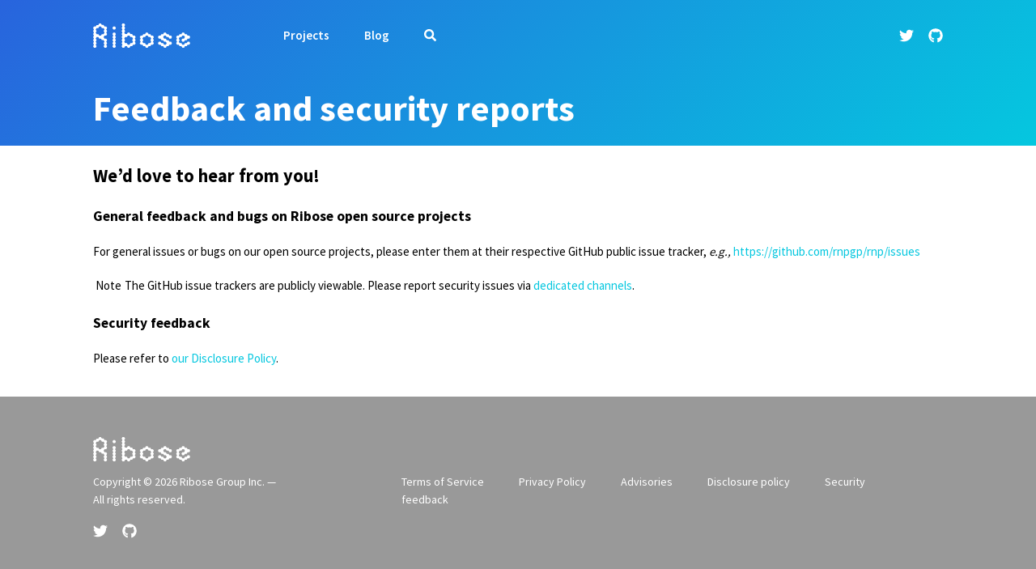

--- FILE ---
content_type: text/html; charset=utf-8
request_url: https://cve.ribose.com/feedback/
body_size: -105
content:
<!DOCTYPE html>
<html lang="en">
<head>
    <meta http-equiv="refresh" content="0; url=https://open.ribose.com/feedback/" />
    <link rel="canonical" href="https://open.ribose.com/feedback/" />
    <title>Redirecting...</title>
</head>
<body>
    Redirecting to <a href="https://open.ribose.com/feedback/">https://open.ribose.com/feedback/</a>.
</body>
</html>


--- FILE ---
content_type: text/html; charset=utf-8
request_url: https://open.ribose.com/feedback/
body_size: 2872
content:
<!doctype html>
<html lang="en">

<head>
  <meta charset="utf-8">
  <meta name="viewport" content="width=device-width, initial-scale=1">

  <link href="/assets/favicon-192x192.png"
    rel="shortcut icon"
    sizes="192x192"
    type="image/x-icon">

  <link href="/assets/favicon.png"
    rel="shortcut icon"
    sizes="32x32"
    type="image/x-icon">

  <link href="/assets/favicon-192x192.png"
    rel="apple-touch-icon">

  <link id="themeCSS" rel="stylesheet" href="/assets/css/style.css">

  
    <script
      defer
      src="https://use.fontawesome.com/releases/v5.8.1/js/all.js"
      integrity="sha384-g5uSoOSBd7KkhAMlnQILrecXvzst9TdC09/VM+pjDTCM+1il8RHz5fKANTFFb+gQ"
      crossorigin="anonymous"></script>
  

  
    <link rel="stylesheet" href="https://cdn.jsdelivr.net/npm/docsearch.js@2/dist/cdn/docsearch.min.css">
  

  

  

  <!-- Begin Jekyll SEO tag v2.8.0 -->
<title>Feedback and security reports | Ribose</title>
<meta name="generator" content="Jekyll v4.4.1" />
<meta property="og:title" content="Feedback and security reports" />
<meta property="og:locale" content="en_US" />
<meta name="description" content="We&#8217;d love to hear from you!" />
<meta property="og:description" content="We&#8217;d love to hear from you!" />
<link rel="canonical" href="https://www.ribose.com/feedback/" />
<meta property="og:url" content="https://www.ribose.com/feedback/" />
<meta property="og:site_name" content="Ribose" />
<meta property="og:type" content="article" />
<meta property="article:published_time" content="2026-01-07T08:47:35+00:00" />
<meta name="twitter:card" content="summary" />
<meta property="twitter:title" content="Feedback and security reports" />
<script type="application/ld+json">
{"@context":"https://schema.org","@type":"BlogPosting","dateModified":"2026-01-07T08:47:35+00:00","datePublished":"2026-01-07T08:47:35+00:00","description":"We&#8217;d love to hear from you!","headline":"Feedback and security reports","mainEntityOfPage":{"@type":"WebPage","@id":"https://www.ribose.com/feedback/"},"url":"https://www.ribose.com/feedback/"}</script>
<!-- End Jekyll SEO tag -->


  <meta charset="utf-8">
<meta name="viewport" content="width=device-width, initial-scale=1">
<link rel="stylesheet" href="/assets/css/style.css">

<!-- Begin Jekyll SEO tag v2.8.0 -->
<title>Feedback and security reports | Ribose</title>
<meta name="generator" content="Jekyll v4.4.1" />
<meta property="og:title" content="Feedback and security reports" />
<meta property="og:locale" content="en_US" />
<meta name="description" content="We&#8217;d love to hear from you!" />
<meta property="og:description" content="We&#8217;d love to hear from you!" />
<link rel="canonical" href="https://www.ribose.com/feedback/" />
<meta property="og:url" content="https://www.ribose.com/feedback/" />
<meta property="og:site_name" content="Ribose" />
<meta property="og:type" content="article" />
<meta property="article:published_time" content="2026-01-07T08:47:35+00:00" />
<meta name="twitter:card" content="summary" />
<meta property="twitter:title" content="Feedback and security reports" />
<script type="application/ld+json">
{"@context":"https://schema.org","@type":"BlogPosting","dateModified":"2026-01-07T08:47:35+00:00","datePublished":"2026-01-07T08:47:35+00:00","description":"We&#8217;d love to hear from you!","headline":"Feedback and security reports","mainEntityOfPage":{"@type":"WebPage","@id":"https://www.ribose.com/feedback/"},"url":"https://www.ribose.com/feedback/"}</script>
<!-- End Jekyll SEO tag -->


</head>


<body class="
     
    
      site--hub
    
    layout--article">
  <div class="underlay header">
    <header>
      <h1 class="site-logo"><a href="/"><span aria-label="project logo" class="symbol"><?xml version="1.0" encoding="UTF-8"?>
<svg id="Layer_1" xmlns="http://www.w3.org/2000/svg" version="1.1" viewBox="0 0 800 200.4">
  <!-- Generator: Adobe Illustrator 29.5.0, SVG Export Plug-In . SVG Version: 2.1.0 Build 137)  -->
  <path d="M72.4,12.5h14.5l7.2,12.5h14.5l7.2,12.5-7.2,12.6,7.2,12.5-7.2,12.5,7.2,12.5-7.2,12.5h-14.5l-7.2,12.5,7.2,12.5h14.5l7.2,12.6-7.2,12.5,7.2,12.5-7.2,12.5,7.2,12.5-7,12.5h-14.5l-7.5-12.5,7.2-12.5-7.2-12.5,7.2-12.5-7.2-12.5h-14.5l-7.2-12.6h-14.4l-7.2-12.5h-14.5l-7.2,12.5,7.2,12.6-7.2,12.5,7.2,12.5-7.2,12.5,7.2,12.5-7,12.5H7.5L0,187.9l7.2-12.5L0,162.8l7.2-12.5L0,137.8l7.2-12.6L0,112.7l7.2-12.5L0,87.7l7.2-12.5L0,62.6l7.2-12.5L0,37.6l7.2-12.5h14.5l7.2-12.5h14.5L50.7,0h14.4l7.2,12.5ZM50.7,100.2h14.4l7.2-12.5h14.5l7.2-12.5-7.2-12.5,7.2-12.5-7.2-12.6h-14.5l-7.2-12.5h-14.4l-7.2,12.5h-14.5l-7.2,12.6,7.2,12.5-7.2,12.5,7.2,12.5h14.5l7.2,12.5Z"/>
  <path d="M188.1,37.6l-7.2,12.6h-14.4l-7.2-12.6,7.2-12.5h14.4l7.2,12.5ZM188.1,87.7l-7.2,12.5,7.2,12.5-7.2,12.5,7.2,12.6-7.2,12.5,7.2,12.5-7.2,12.5,7.2,12.5-7,12.5h-14.4l-7.5-12.5,7.2-12.5-7.2-12.5,7.2-12.5-7.2-12.5,7.2-12.6-7.2-12.5,7.2-12.5-7.2-12.5,7.2-12.5h14.4l7.2,12.5Z"/>
  <path d="M264,12.5l-7.2,12.5,7.2,12.5-7.2,12.6,7.2,12.5-7.2,12.5,7.2,12.5h14.5l7.2-12.5h14.5l7.2,12.5h14.5l7.2,12.5h14.4l7.2,12.5-7.2,12.5,7.2,12.6-7.2,12.5,7.2,12.5-7.2,12.5h-14.4l-7.2,12.5h-14.5l-7,12.5h-14.5l-7.5-12.5h-14.5l-7,12.5h-14.5l-7.5-12.5,7.2-12.5-7.2-12.5,7.2-12.5-7.2-12.5,7.2-12.6-7.2-12.5,7.2-12.5-7.2-12.5,7.2-12.5-7.2-12.5,7.2-12.5-7.2-12.6,7.2-12.5-7.2-12.5L242.3,0h14.4l7.2,12.5ZM329.1,150.3l-7.2-12.5,7.2-12.6-7.2-12.5h-14.5l-7.2-12.5h-14.5l-7.2,12.5h-14.5l-7.2,12.5,7.2,12.6-7.2,12.5,7.2,12.5h14.5l7.2,12.5h14.5l7.2-12.5h14.5l7.2-12.5Z"/>
  <path d="M413.8,87.7h14.5l7.2-12.5h14.4l7.2,12.5h14.5l7.2,12.5h14.5l7.2,12.5-7.2,12.5,7.2,12.6-7.2,12.5,7.2,12.5-7.2,12.5h-14.5l-7.2,12.5h-14.5l-7,12.5h-14.4l-7.5-12.5h-14.5l-7.2-12.5h-14.5l-7.2-12.5,7.2-12.5-7.2-12.5,7.2-12.6-7.2-12.5,7.2-12.5h14.5l7.2-12.5ZM413.8,137.8l-7.2,12.5,7.2,12.5h14.5l7.2,12.5h14.4l7.2-12.5h14.5l7.2-12.5-7.2-12.5,7.2-12.6-7.2-12.5h-14.5l-7.2-12.5h-14.4l-7.2,12.5h-14.5l-7.2,12.5,7.2,12.6Z"/>
  <path d="M563.2,87.7h14.5l7.2-12.5h14.5l7.2,12.5h14.5l7.2,12.5h14.5l7.2,12.5-7.2,12.5h-14.5l-7.2-12.5h-14.5l-7.2-12.5h-14.5l-7.2,12.5,7.2,12.5h14.5l7.2,12.6h14.5l7.2,12.5h14.5l7.2,12.5-7.2,12.5h-14.5l-7.2,12.5h-14.5l-7,12.5h-14.5l-7.5-12.5h-14.5l-7.2-12.5h-14.5l-7.2-12.5,7.2-12.5h14.5l7.2,12.5h14.5l7.2,12.5h14.5l7.2-12.5-7.2-12.5h-14.5l-7.2-12.5h-14.5l-7.2-12.6h-14.5l-7.2-12.5,7.2-12.5h14.5l7.2-12.5Z"/>
  <path d="M713.2,87.7h14.5l7.2-12.5h14.5l7.2,12.5h14.5l7.2,12.5h14.5l7.2,12.5-7.2,12.5h-14.5l-7.2,12.6h-14.5l-7.2,12.5h-14.5l-7.2-12.5,7.2-12.6h14.5l7.2-12.5-7.2-12.5h-14.5l-7.2,12.5h-14.5l-7.2,12.5,7.2,12.6-7.2,12.5,7.2,12.5h14.5l7.2,12.5h14.5l7.2-12.5h14.5l7.2-12.5h14.5l7.2,12.5-7.2,12.5h-14.5l-7.2,12.5h-14.5l-6.9,12.5h-14.5l-7.5-12.5h-14.5l-7.2-12.5h-14.5l-7.2-12.5,7.2-12.5-7.2-12.5,7.2-12.6-7.2-12.5,7.2-12.5h14.5l7.2-12.5Z"/>
</svg></span>&nbsp;<span class="title"></span>
</a></h1>
      <nav class="top-menu">
        


  <div class="search-widget">
    <input type="search" id="siteSearchInput" placeholder="Type to search…">
  </div>



  


  <a class="projects" href="/projects/">Projects</a>





  
  
  
    


  <a class="blog" href="/blog/">Blog</a>




  




  <a href="javascript: void 0;" class="search"><i class="fas fa-search"></i></a>


      </nav>

      
  <aside class="social-links">
    
      
        <a href="https://twitter.com/RiboseUS" aria-label="Twitter link">
          <i class="fab fa-twitter"></i>
        </a>
      
    
      
        <a href="https://github.com/riboseinc" aria-label="Github link">
          <i class="fab fa-github"></i>
        </a>
      
    
  </aside>



      <button class="hamburger" aria-expanded="false" id="hamburgerButton"
          aria-label="top site menu toggle">
        <i class="fa fa-bars"></i>
      </button>

      <div class="hamburger-menu" id="hamburgerMenu" aria-hidden="true">
        <div class="site-logo-container">
          <h1 class="site-logo"><a href="/"><span aria-label="project logo" class="symbol"><?xml version="1.0" encoding="UTF-8"?>
<svg id="Layer_1" xmlns="http://www.w3.org/2000/svg" version="1.1" viewBox="0 0 800 200.4">
  <!-- Generator: Adobe Illustrator 29.5.0, SVG Export Plug-In . SVG Version: 2.1.0 Build 137)  -->
  <path d="M72.4,12.5h14.5l7.2,12.5h14.5l7.2,12.5-7.2,12.6,7.2,12.5-7.2,12.5,7.2,12.5-7.2,12.5h-14.5l-7.2,12.5,7.2,12.5h14.5l7.2,12.6-7.2,12.5,7.2,12.5-7.2,12.5,7.2,12.5-7,12.5h-14.5l-7.5-12.5,7.2-12.5-7.2-12.5,7.2-12.5-7.2-12.5h-14.5l-7.2-12.6h-14.4l-7.2-12.5h-14.5l-7.2,12.5,7.2,12.6-7.2,12.5,7.2,12.5-7.2,12.5,7.2,12.5-7,12.5H7.5L0,187.9l7.2-12.5L0,162.8l7.2-12.5L0,137.8l7.2-12.6L0,112.7l7.2-12.5L0,87.7l7.2-12.5L0,62.6l7.2-12.5L0,37.6l7.2-12.5h14.5l7.2-12.5h14.5L50.7,0h14.4l7.2,12.5ZM50.7,100.2h14.4l7.2-12.5h14.5l7.2-12.5-7.2-12.5,7.2-12.5-7.2-12.6h-14.5l-7.2-12.5h-14.4l-7.2,12.5h-14.5l-7.2,12.6,7.2,12.5-7.2,12.5,7.2,12.5h14.5l7.2,12.5Z"/>
  <path d="M188.1,37.6l-7.2,12.6h-14.4l-7.2-12.6,7.2-12.5h14.4l7.2,12.5ZM188.1,87.7l-7.2,12.5,7.2,12.5-7.2,12.5,7.2,12.6-7.2,12.5,7.2,12.5-7.2,12.5,7.2,12.5-7,12.5h-14.4l-7.5-12.5,7.2-12.5-7.2-12.5,7.2-12.5-7.2-12.5,7.2-12.6-7.2-12.5,7.2-12.5-7.2-12.5,7.2-12.5h14.4l7.2,12.5Z"/>
  <path d="M264,12.5l-7.2,12.5,7.2,12.5-7.2,12.6,7.2,12.5-7.2,12.5,7.2,12.5h14.5l7.2-12.5h14.5l7.2,12.5h14.5l7.2,12.5h14.4l7.2,12.5-7.2,12.5,7.2,12.6-7.2,12.5,7.2,12.5-7.2,12.5h-14.4l-7.2,12.5h-14.5l-7,12.5h-14.5l-7.5-12.5h-14.5l-7,12.5h-14.5l-7.5-12.5,7.2-12.5-7.2-12.5,7.2-12.5-7.2-12.5,7.2-12.6-7.2-12.5,7.2-12.5-7.2-12.5,7.2-12.5-7.2-12.5,7.2-12.5-7.2-12.6,7.2-12.5-7.2-12.5L242.3,0h14.4l7.2,12.5ZM329.1,150.3l-7.2-12.5,7.2-12.6-7.2-12.5h-14.5l-7.2-12.5h-14.5l-7.2,12.5h-14.5l-7.2,12.5,7.2,12.6-7.2,12.5,7.2,12.5h14.5l7.2,12.5h14.5l7.2-12.5h14.5l7.2-12.5Z"/>
  <path d="M413.8,87.7h14.5l7.2-12.5h14.4l7.2,12.5h14.5l7.2,12.5h14.5l7.2,12.5-7.2,12.5,7.2,12.6-7.2,12.5,7.2,12.5-7.2,12.5h-14.5l-7.2,12.5h-14.5l-7,12.5h-14.4l-7.5-12.5h-14.5l-7.2-12.5h-14.5l-7.2-12.5,7.2-12.5-7.2-12.5,7.2-12.6-7.2-12.5,7.2-12.5h14.5l7.2-12.5ZM413.8,137.8l-7.2,12.5,7.2,12.5h14.5l7.2,12.5h14.4l7.2-12.5h14.5l7.2-12.5-7.2-12.5,7.2-12.6-7.2-12.5h-14.5l-7.2-12.5h-14.4l-7.2,12.5h-14.5l-7.2,12.5,7.2,12.6Z"/>
  <path d="M563.2,87.7h14.5l7.2-12.5h14.5l7.2,12.5h14.5l7.2,12.5h14.5l7.2,12.5-7.2,12.5h-14.5l-7.2-12.5h-14.5l-7.2-12.5h-14.5l-7.2,12.5,7.2,12.5h14.5l7.2,12.6h14.5l7.2,12.5h14.5l7.2,12.5-7.2,12.5h-14.5l-7.2,12.5h-14.5l-7,12.5h-14.5l-7.5-12.5h-14.5l-7.2-12.5h-14.5l-7.2-12.5,7.2-12.5h14.5l7.2,12.5h14.5l7.2,12.5h14.5l7.2-12.5-7.2-12.5h-14.5l-7.2-12.5h-14.5l-7.2-12.6h-14.5l-7.2-12.5,7.2-12.5h14.5l7.2-12.5Z"/>
  <path d="M713.2,87.7h14.5l7.2-12.5h14.5l7.2,12.5h14.5l7.2,12.5h14.5l7.2,12.5-7.2,12.5h-14.5l-7.2,12.6h-14.5l-7.2,12.5h-14.5l-7.2-12.5,7.2-12.6h14.5l7.2-12.5-7.2-12.5h-14.5l-7.2,12.5h-14.5l-7.2,12.5,7.2,12.6-7.2,12.5,7.2,12.5h14.5l7.2,12.5h14.5l7.2-12.5h14.5l7.2-12.5h14.5l7.2,12.5-7.2,12.5h-14.5l-7.2,12.5h-14.5l-6.9,12.5h-14.5l-7.5-12.5h-14.5l-7.2-12.5h-14.5l-7.2-12.5,7.2-12.5-7.2-12.5,7.2-12.6-7.2-12.5,7.2-12.5h14.5l7.2-12.5Z"/>
</svg></span>&nbsp;<span class="title"></span>
</a></h1>
        </div>

        
  <aside class="social-links">
    
      
        <a href="https://twitter.com/RiboseUS" aria-label="Twitter link">
          <i class="fab fa-twitter"></i>
        </a>
      
    
      
        <a href="https://github.com/riboseinc" aria-label="Github link">
          <i class="fab fa-github"></i>
        </a>
      
    
  </aside>


      </div>
    </header>

    
      <div class="hero"><div class="text">
  <h1 class="title">Feedback and security reports</h1>
</div>
</div>
    
  </div>

  <main>
    <article>
  <div class="sect1">
<h2 id="wed-love-to-hear-from-you">We&#8217;d love to hear from you!</h2>
<div class="sectionbody">
<div class="sect2">
<h3 id="general-feedback-and-bugs-on-ribose-open-source-projects">General feedback and bugs on Ribose open source projects</h3>
<div class="paragraph">
<p>For general issues or bugs on our open source projects,
please enter them at their respective GitHub public issue tracker,
<em>e.g.,</em> <a href="https://github.com/rnpgp/rnp/issues" class="bare">https://github.com/rnpgp/rnp/issues</a></p>
</div>
<div class="admonitionblock note">
<table>
<tr>
<td class="icon">
<div class="title">Note</div>
</td>
<td class="content">
The GitHub issue trackers are publicly viewable.
Please report security issues via <a href="/cve-policy">dedicated channels</a>.
</td>
</tr>
</table>
</div>
</div>
<div class="sect2">
<h3 id="security-feedback">Security feedback</h3>
<div class="paragraph">
<p>Please refer to <a href="/cve-policy">our Disclosure Policy</a>.</p>
</div>
</div>
</div>
</div>
</article>

  </main>

  <div class="underlay footer">
    <footer>
      

      
        <div class="site-logo" aria-label="logo"><span aria-label="project logo" class="symbol"><?xml version="1.0" encoding="UTF-8"?>
<svg id="Layer_1" xmlns="http://www.w3.org/2000/svg" version="1.1" viewBox="0 0 800 200.4">
  <!-- Generator: Adobe Illustrator 29.5.0, SVG Export Plug-In . SVG Version: 2.1.0 Build 137)  -->
  <path d="M72.4,12.5h14.5l7.2,12.5h14.5l7.2,12.5-7.2,12.6,7.2,12.5-7.2,12.5,7.2,12.5-7.2,12.5h-14.5l-7.2,12.5,7.2,12.5h14.5l7.2,12.6-7.2,12.5,7.2,12.5-7.2,12.5,7.2,12.5-7,12.5h-14.5l-7.5-12.5,7.2-12.5-7.2-12.5,7.2-12.5-7.2-12.5h-14.5l-7.2-12.6h-14.4l-7.2-12.5h-14.5l-7.2,12.5,7.2,12.6-7.2,12.5,7.2,12.5-7.2,12.5,7.2,12.5-7,12.5H7.5L0,187.9l7.2-12.5L0,162.8l7.2-12.5L0,137.8l7.2-12.6L0,112.7l7.2-12.5L0,87.7l7.2-12.5L0,62.6l7.2-12.5L0,37.6l7.2-12.5h14.5l7.2-12.5h14.5L50.7,0h14.4l7.2,12.5ZM50.7,100.2h14.4l7.2-12.5h14.5l7.2-12.5-7.2-12.5,7.2-12.5-7.2-12.6h-14.5l-7.2-12.5h-14.4l-7.2,12.5h-14.5l-7.2,12.6,7.2,12.5-7.2,12.5,7.2,12.5h14.5l7.2,12.5Z"/>
  <path d="M188.1,37.6l-7.2,12.6h-14.4l-7.2-12.6,7.2-12.5h14.4l7.2,12.5ZM188.1,87.7l-7.2,12.5,7.2,12.5-7.2,12.5,7.2,12.6-7.2,12.5,7.2,12.5-7.2,12.5,7.2,12.5-7,12.5h-14.4l-7.5-12.5,7.2-12.5-7.2-12.5,7.2-12.5-7.2-12.5,7.2-12.6-7.2-12.5,7.2-12.5-7.2-12.5,7.2-12.5h14.4l7.2,12.5Z"/>
  <path d="M264,12.5l-7.2,12.5,7.2,12.5-7.2,12.6,7.2,12.5-7.2,12.5,7.2,12.5h14.5l7.2-12.5h14.5l7.2,12.5h14.5l7.2,12.5h14.4l7.2,12.5-7.2,12.5,7.2,12.6-7.2,12.5,7.2,12.5-7.2,12.5h-14.4l-7.2,12.5h-14.5l-7,12.5h-14.5l-7.5-12.5h-14.5l-7,12.5h-14.5l-7.5-12.5,7.2-12.5-7.2-12.5,7.2-12.5-7.2-12.5,7.2-12.6-7.2-12.5,7.2-12.5-7.2-12.5,7.2-12.5-7.2-12.5,7.2-12.5-7.2-12.6,7.2-12.5-7.2-12.5L242.3,0h14.4l7.2,12.5ZM329.1,150.3l-7.2-12.5,7.2-12.6-7.2-12.5h-14.5l-7.2-12.5h-14.5l-7.2,12.5h-14.5l-7.2,12.5,7.2,12.6-7.2,12.5,7.2,12.5h14.5l7.2,12.5h14.5l7.2-12.5h14.5l7.2-12.5Z"/>
  <path d="M413.8,87.7h14.5l7.2-12.5h14.4l7.2,12.5h14.5l7.2,12.5h14.5l7.2,12.5-7.2,12.5,7.2,12.6-7.2,12.5,7.2,12.5-7.2,12.5h-14.5l-7.2,12.5h-14.5l-7,12.5h-14.4l-7.5-12.5h-14.5l-7.2-12.5h-14.5l-7.2-12.5,7.2-12.5-7.2-12.5,7.2-12.6-7.2-12.5,7.2-12.5h14.5l7.2-12.5ZM413.8,137.8l-7.2,12.5,7.2,12.5h14.5l7.2,12.5h14.4l7.2-12.5h14.5l7.2-12.5-7.2-12.5,7.2-12.6-7.2-12.5h-14.5l-7.2-12.5h-14.4l-7.2,12.5h-14.5l-7.2,12.5,7.2,12.6Z"/>
  <path d="M563.2,87.7h14.5l7.2-12.5h14.5l7.2,12.5h14.5l7.2,12.5h14.5l7.2,12.5-7.2,12.5h-14.5l-7.2-12.5h-14.5l-7.2-12.5h-14.5l-7.2,12.5,7.2,12.5h14.5l7.2,12.6h14.5l7.2,12.5h14.5l7.2,12.5-7.2,12.5h-14.5l-7.2,12.5h-14.5l-7,12.5h-14.5l-7.5-12.5h-14.5l-7.2-12.5h-14.5l-7.2-12.5,7.2-12.5h14.5l7.2,12.5h14.5l7.2,12.5h14.5l7.2-12.5-7.2-12.5h-14.5l-7.2-12.5h-14.5l-7.2-12.6h-14.5l-7.2-12.5,7.2-12.5h14.5l7.2-12.5Z"/>
  <path d="M713.2,87.7h14.5l7.2-12.5h14.5l7.2,12.5h14.5l7.2,12.5h14.5l7.2,12.5-7.2,12.5h-14.5l-7.2,12.6h-14.5l-7.2,12.5h-14.5l-7.2-12.5,7.2-12.6h14.5l7.2-12.5-7.2-12.5h-14.5l-7.2,12.5h-14.5l-7.2,12.5,7.2,12.6-7.2,12.5,7.2,12.5h14.5l7.2,12.5h14.5l7.2-12.5h14.5l7.2-12.5h14.5l7.2,12.5-7.2,12.5h-14.5l-7.2,12.5h-14.5l-6.9,12.5h-14.5l-7.5-12.5h-14.5l-7.2-12.5h-14.5l-7.2-12.5,7.2-12.5-7.2-12.5,7.2-12.6-7.2-12.5,7.2-12.5h14.5l7.2-12.5Z"/>
</svg></span>&nbsp;<span class="title"></span>
</div>
      

      <div class="legal"><span class="copyright">
  <span class="copyright-head">Copyright © 2026 Ribose Group Inc. —</span>
  <span class="copyright-tail">All rights reserved.</span>
</span>


  <nav aria-label="legal links">
    
      <a href="/tos/">Terms of Service</a>
    
    
      <a href="/privacy/">Privacy Policy</a>
    
    
      <a href="/advisories/">Advisories</a>
    
    
      <a href="/cve-policy/">Disclosure policy</a>
    
    
      <a href="/feedback/">Security feedback</a>
    
  </nav>

</div>

      
  <aside class="social-links">
    
      
        <a href="https://twitter.com/RiboseUS" aria-label="Twitter link">
          <i class="fab fa-twitter"></i>
        </a>
      
    
      
        <a href="https://github.com/riboseinc" aria-label="Github link">
          <i class="fab fa-github"></i>
        </a>
      
    
  </aside>


    </footer>
  </div>

  
    <script src="https://cdn.jsdelivr.net/npm/docsearch.js@2/dist/cdn/docsearch.min.js"></script>

    
    <script>
      window.initAlgolia = function () {
        if (window.docsearch) {
          docsearch({
            apiKey: '40a5c3929d2f6d51c9a062d2bdf00c20',
            indexName: 'prod_riboseopen',
            inputSelector: 'input[type=search]',
            debug: false,
          });
        }
      };
    </script>
  

  <script src="/assets/js/clipboard.min.js"></script>
  <script src="/assets/listing-widget.js"></script>
  <script src="/assets/js/headroom.min.js"></script>
  <script src="/assets/js/opf.js"></script>

  
</body>


--- FILE ---
content_type: text/css
request_url: https://open.ribose.com/assets/css/style.css
body_size: 12759
content:
@charset "UTF-8";
@import url("https://fonts.googleapis.com/css?family=Source+Sans+Pro:400,600,700");
@import url("https://fonts.googleapis.com/css?family=Inconsolata");
body {
  font-family: "Source Sans Pro", "Helvetica Neue", Helvetica, Arial, sans-serif;
  font-size: 15px;
  line-height: 1.6;
  -webkit-font-smoothing: antialiased;
  -moz-osx-font-smoothing: grayscale;
  color: #000;
}

abbr {
  cursor: help;
}

.svg-inline--fa {
  vertical-align: -0.15em;
}

a:link, a:hover, a:visited {
  color: #05C7DF;
  text-decoration: none;
}

@media screen and (min-width: 830px) {
  .item-grid, body.site--project.layout--home > main > .software .items, body.site--project.layout--home > main > .specs .items, .site--hub.layout--project-index > main .items, .site--hub.layout--software-index > main > .items, .site--hub.layout--spec-index > main > .items, .site--hub.layout--home > main > .other-projects .items, .site--hub.layout--home > main > .featured-projects .items, .layout--blog-index > main > .items, .layout--home > main > .featured-posts .items {
    margin: 0 -15px 0 0;
    display: flex;
    flex-flow: row wrap;
    justify-content: flex-start;
  }
  .item-grid > .item, body.site--project.layout--home > main > .software .items > .item, body.site--project.layout--home > main > .specs .items > .item, .site--hub.layout--project-index > main .items > .item, .site--hub.layout--software-index > main > .items > .item, .site--hub.layout--spec-index > main > .items > .item, .site--hub.layout--home > main > .other-projects .items > .item, .site--hub.layout--home > main > .featured-projects .items > .item, .layout--blog-index > main > .items > .item, .layout--home > main > .featured-posts .items > .item {
    margin-right: 15px;
  }
  .item-grid > .item:only-child, body.site--project.layout--home > main > .software .items > .item:only-child, body.site--project.layout--home > main > .specs .items > .item:only-child, .site--hub.layout--project-index > main .items > .item:only-child, .site--hub.layout--software-index > main > .items > .item:only-child, .site--hub.layout--spec-index > main > .items > .item:only-child, .site--hub.layout--home > main > .other-projects .items > .item:only-child, .site--hub.layout--home > main > .featured-projects .items > .item:only-child, .layout--blog-index > main > .items > .item:only-child, .layout--home > main > .featured-posts .items > .item:only-child {
    flex: 1;
  }
  .item-grid > .item.featured-item::before, body.site--project.layout--home > main > .software .items > .item.featured-item::before, body.site--project.layout--home > main > .specs .items > .item.featured-item::before, .site--hub.layout--project-index > main .items > .item.featured-item::before, .site--hub.layout--software-index > main > .items > .item.featured-item::before, .site--hub.layout--spec-index > main > .items > .item.featured-item::before, .site--hub.layout--home > main > .other-projects .items > .item.featured-item::before, .site--hub.layout--home > main > .featured-projects .items > .item.featured-item::before, .layout--blog-index > main > .items > .item.featured-item::before, .layout--home > main > .featured-posts .items > .item.featured-item::before {
    top: 0 !important;
    right: 0 !important;
    left: auto !important;
    bottom: auto !important;
  }
}

.index-item-grid, body.site--project.layout--software-index > main > .items, body.site--project.layout--spec-index > main > .items, .site--hub.layout--project-index > main .items, .site--hub.layout--software-index > main > .items, .site--hub.layout--spec-index > main > .items, .layout--blog-index > main > .items {
  margin-top: 40px;
  padding: 0;
}
@media screen and (min-width: 830px) {
  .index-item-grid, body.site--project.layout--software-index > main > .items, body.site--project.layout--spec-index > main > .items, .site--hub.layout--project-index > main .items, .site--hub.layout--software-index > main > .items, .site--hub.layout--spec-index > main > .items, .layout--blog-index > main > .items {
    margin-top: 80px;
  }
}

.main-section, body.site--project.layout--home > main > .software, body.site--project.layout--home > main > .specs, .site--hub.layout--home > main > .other-projects, .site--hub.layout--home > main > .featured-projects, .layout--home > main > .featured-posts {
  margin-top: 1em;
  margin-bottom: 1em;
  display: flex;
  flex-flow: column nowrap;
}
.main-section > .puny-label, body.site--project.layout--home > main > .software > .puny-label, body.site--project.layout--home > main > .specs > .puny-label, .site--hub.layout--home > main > .other-projects > .puny-label, .site--hub.layout--home > main > .featured-projects > .puny-label, .layout--home > main > .featured-posts > .puny-label {
  align-self: center;
  text-align: center;
  margin: 0;
  font-size: 18px;
  font-weight: 600;
  color: #05C7DF;
}
.main-section > .title, body.site--project.layout--home > main > .software > .title, body.site--project.layout--home > main > .specs > .title, .site--hub.layout--home > main > .other-projects > .title, .site--hub.layout--home > main > .featured-projects > .title, .layout--home > main > .featured-posts > .title {
  align-self: center;
  text-align: center;
  font-weight: 600;
  margin-top: 0;
  margin-bottom: 1em;
  position: relative;
  color: white;
}
.main-section > .title a:link, body.site--project.layout--home > main > .software > .title a:link, body.site--project.layout--home > main > .specs > .title a:link, .site--hub.layout--home > main > .other-projects > .title a:link, .site--hub.layout--home > main > .featured-projects > .title a:link, .layout--home > main > .featured-posts > .title a:link, .main-section > .title a:hover, body.site--project.layout--home > main > .software > .title a:hover, body.site--project.layout--home > main > .specs > .title a:hover, .site--hub.layout--home > main > .other-projects > .title a:hover, .site--hub.layout--home > main > .featured-projects > .title a:hover, .layout--home > main > .featured-posts > .title a:hover, .main-section > .title a:visited, body.site--project.layout--home > main > .software > .title a:visited, body.site--project.layout--home > main > .specs > .title a:visited, .site--hub.layout--home > main > .other-projects > .title a:visited, .site--hub.layout--home > main > .featured-projects > .title a:visited, .layout--home > main > .featured-posts > .title a:visited {
  color: white;
}
.main-section > .title .more-link, body.site--project.layout--home > main > .software > .title .more-link, body.site--project.layout--home > main > .specs > .title .more-link, .site--hub.layout--home > main > .other-projects > .title .more-link, .site--hub.layout--home > main > .featured-projects > .title .more-link, .layout--home > main > .featured-posts > .title .more-link {
  margin-left: 0.5em;
  font-size: 70%;
}
.main-section > .title:after, body.site--project.layout--home > main > .software > .title:after, body.site--project.layout--home > main > .specs > .title:after, .site--hub.layout--home > main > .other-projects > .title:after, .site--hub.layout--home > main > .featured-projects > .title:after, .layout--home > main > .featured-posts > .title:after {
  content: " ";
  border-bottom-width: 12px;
  border-bottom-style: solid;
  border-bottom-color: transparent;
  position: absolute;
  bottom: 8px;
  left: -5px;
  right: -5px;
  z-index: -1;
}
.main-section > .items, body.site--project.layout--home > main > .software > .items, body.site--project.layout--home > main > .specs > .items, .site--hub.layout--home > main > .other-projects > .items, .site--hub.layout--home > main > .featured-projects > .items, .layout--home > main > .featured-posts > .items {
  align-self: stretch;
}

.with-symbol-background, .site--hub.layout--project-index > main > .items, .site--hub.layout--blog-index > main > .items, .site--hub.layout--software-index > main > .items, .site--hub.layout--spec-index > main > .items, .site--hub.layout--home > main > .other-projects {
  position: relative;
}
.with-symbol-background > *, .site--hub.layout--project-index > main > .items > *, .site--hub.layout--blog-index > main > .items > *, .site--hub.layout--software-index > main > .items > *, .site--hub.layout--spec-index > main > .items > *, .site--hub.layout--home > main > .other-projects > * {
  z-index: 1;
  position: relative;
}
.with-symbol-background > svg, .site--hub.layout--project-index > main > .items > svg, .site--hub.layout--blog-index > main > .items > svg, .site--hub.layout--software-index > main > .items > svg, .site--hub.layout--spec-index > main > .items > svg, .site--hub.layout--home > main > .other-projects > svg {
  z-index: 0;
  position: absolute;
  top: -38px;
  right: -60px;
  height: 525px;
  width: 525px;
}
.with-symbol-background > svg path, .site--hub.layout--project-index > main > .items > svg path, .site--hub.layout--blog-index > main > .items > svg path, .site--hub.layout--software-index > main > .items > svg path, .site--hub.layout--spec-index > main > .items > svg path, .site--hub.layout--home > main > .other-projects > svg path {
  fill: rgba(5, 199, 223, 0.08);
}

.item-card, body.site--project.layout--software-index > main > .items .item, body.site--project.layout--spec-index > main > .items .item, .site--hub.layout--home > main > .other-projects .item, .site--hub.layout--project-index > main .item, .site--hub.layout--software-index > main > .items .item, .site--hub.layout--spec-index > main > .items .item, .site--hub.layout--home > main > .featured-projects .item, .layout--blog-index > main > .items .item, .layout--home > main > .featured-posts .item {
  background: white;
  display: flex;
  flex-flow: column nowrap;
  position: relative;
  overflow: hidden;
}
.item-card .card-body, body.site--project.layout--software-index > main > .items .item .card-body, body.site--project.layout--spec-index > main > .items .item .card-body, .site--hub.layout--home > main > .other-projects .item .card-body, .site--hub.layout--project-index > main .item .card-body, .site--hub.layout--software-index > main > .items .item .card-body, .site--hub.layout--spec-index > main > .items .item .card-body, .site--hub.layout--home > main > .featured-projects .item .card-body, .layout--blog-index > main > .items .item .card-body, .layout--home > main > .featured-posts .item .card-body {
  height: 100%;
  display: flex;
  flex-flow: column nowrap;
}
.item-card .body, body.site--project.layout--software-index > main > .items .item .body, body.site--project.layout--spec-index > main > .items .item .body, .site--hub.layout--home > main > .other-projects .item .body, .site--hub.layout--project-index > main .item .body, .site--hub.layout--software-index > main > .items .item .body, .site--hub.layout--spec-index > main > .items .item .body, .site--hub.layout--home > main > .featured-projects .item .body, .layout--blog-index > main > .items .item .body, .layout--home > main > .featured-posts .item .body {
  flex: 1;
}
.item-card:link, body.site--project.layout--software-index > main > .items .item:link, body.site--project.layout--spec-index > main > .items .item:link, .site--hub.layout--home > main > .other-projects .item:link, .site--hub.layout--project-index > main .item:link, .site--hub.layout--software-index > main > .items .item:link, .site--hub.layout--spec-index > main > .items .item:link, .site--hub.layout--home > main > .featured-projects .item:link, .layout--blog-index > main > .items .item:link, .layout--home > main > .featured-posts .item:link, .item-card:hover, body.site--project.layout--software-index > main > .items .item:hover, body.site--project.layout--spec-index > main > .items .item:hover, .site--hub.layout--home > main > .other-projects .item:hover, .site--hub.layout--project-index > main .item:hover, .site--hub.layout--software-index > main > .items .item:hover, .site--hub.layout--spec-index > main > .items .item:hover, .site--hub.layout--home > main > .featured-projects .item:hover, .layout--blog-index > main > .items .item:hover, .layout--home > main > .featured-posts .item:hover, .item-card:visited, body.site--project.layout--software-index > main > .items .item:visited, body.site--project.layout--spec-index > main > .items .item:visited, .site--hub.layout--home > main > .other-projects .item:visited, .site--hub.layout--project-index > main .item:visited, .site--hub.layout--software-index > main > .items .item:visited, .site--hub.layout--spec-index > main > .items .item:visited, .site--hub.layout--home > main > .featured-projects .item:visited, .layout--blog-index > main > .items .item:visited, .layout--home > main > .featured-posts .item:visited {
  color: inherit;
  text-decoration: none;
}
.item-card.featured-item::before, body.site--project.layout--software-index > main > .items .featured-item.item::before, body.site--project.layout--spec-index > main > .items .featured-item.item::before, .site--hub.layout--home > main > .other-projects .featured-item.item::before, .site--hub.layout--project-index > main .featured-item.item::before, .site--hub.layout--software-index > main > .items .featured-item.item::before, .site--hub.layout--spec-index > main > .items .featured-item.item::before, .site--hub.layout--home > main > .featured-projects .featured-item.item::before, .layout--blog-index > main > .items .featured-item.item::before, .layout--home > main > .featured-posts .featured-item.item::before {
  content: "featured";
  position: absolute;
  bottom: 2.5em;
  right: 2em;
  padding: 2px 6px;
  font-size: 12px;
  background: linear-gradient(135deg, rgba(5, 199, 223, 0.7) 0%, rgba(5, 199, 223, 0.9) 100%);
  color: white;
  font-weight: bold;
}
.item-card header > .parent-project, body.site--project.layout--software-index > main > .items .item header > .parent-project, body.site--project.layout--spec-index > main > .items .item header > .parent-project, .site--hub.layout--home > main > .other-projects .item header > .parent-project, .site--hub.layout--project-index > main .item header > .parent-project, .site--hub.layout--software-index > main > .items .item header > .parent-project, .site--hub.layout--spec-index > main > .items .item header > .parent-project, .site--hub.layout--home > main > .featured-projects .item header > .parent-project, .layout--blog-index > main > .items .item header > .parent-project, .layout--home > main > .featured-posts .item header > .parent-project {
  display: flex;
  flex-flow: row nowrap;
  align-items: center;
  justify-content: space-between;
}
.item-card header > .parent-project .project-logo, body.site--project.layout--software-index > main > .items .item header > .parent-project .project-logo, body.site--project.layout--spec-index > main > .items .item header > .parent-project .project-logo, .site--hub.layout--home > main > .other-projects .item header > .parent-project .project-logo, .site--hub.layout--project-index > main .item header > .parent-project .project-logo, .site--hub.layout--software-index > main > .items .item header > .parent-project .project-logo, .site--hub.layout--spec-index > main > .items .item header > .parent-project .project-logo, .site--hub.layout--home > main > .featured-projects .item header > .parent-project .project-logo, .layout--blog-index > main > .items .item header > .parent-project .project-logo, .layout--home > main > .featured-posts .item header > .parent-project .project-logo {
  width: 32px;
  height: 32px;
  vertical-align: middle;
  margin-right: 10px;
  display: flex;
  flex-flow: column nowrap;
  justify-content: center;
}
.item-card header > .parent-project .project-title, body.site--project.layout--software-index > main > .items .item header > .parent-project .project-title, body.site--project.layout--spec-index > main > .items .item header > .parent-project .project-title, .site--hub.layout--home > main > .other-projects .item header > .parent-project .project-title, .site--hub.layout--project-index > main .item header > .parent-project .project-title, .site--hub.layout--software-index > main > .items .item header > .parent-project .project-title, .site--hub.layout--spec-index > main > .items .item header > .parent-project .project-title, .site--hub.layout--home > main > .featured-projects .item header > .parent-project .project-title, .layout--blog-index > main > .items .item header > .parent-project .project-title, .layout--home > main > .featured-posts .item header > .parent-project .project-title {
  font-size: 14px;
  font-weight: 600;
  flex: 1;
  color: #05C7DF;
}
.layout--software-index .item-card header > .parent-project .project-title, body.site--project.layout--software-index > main > .items .item header > .parent-project .project-title, .layout--software-index body.site--project.layout--spec-index > main > .items .item header > .parent-project .project-title, body.site--project.layout--spec-index > main > .items .layout--software-index .item header > .parent-project .project-title, .layout--software-index .site--hub.layout--home > main > .other-projects .item header > .parent-project .project-title, .site--hub.layout--home > main > .other-projects .layout--software-index .item header > .parent-project .project-title, .layout--software-index .site--hub.layout--project-index > main .item header > .parent-project .project-title, .site--hub.layout--project-index > main .layout--software-index .item header > .parent-project .project-title, .site--hub.layout--software-index > main > .items .item header > .parent-project .project-title, .layout--software-index .site--hub.layout--spec-index > main > .items .item header > .parent-project .project-title, .site--hub.layout--spec-index > main > .items .layout--software-index .item header > .parent-project .project-title, .layout--software-index .site--hub.layout--home > main > .featured-projects .item header > .parent-project .project-title, .site--hub.layout--home > main > .featured-projects .layout--software-index .item header > .parent-project .project-title, .layout--software-index .layout--blog-index > main > .items .item header > .parent-project .project-title, .layout--blog-index > main > .items .layout--software-index .item header > .parent-project .project-title, .layout--software-index .layout--home > main > .featured-posts .item header > .parent-project .project-title, .layout--home > main > .featured-posts .layout--software-index .item header > .parent-project .project-title {
  color: #FAC174;
}
.layout--spec-index .item-card header > .parent-project .project-title, .layout--spec-index body.site--project.layout--software-index > main > .items .item header > .parent-project .project-title, body.site--project.layout--software-index > main > .items .layout--spec-index .item header > .parent-project .project-title, body.site--project.layout--spec-index > main > .items .item header > .parent-project .project-title, .layout--spec-index .site--hub.layout--home > main > .other-projects .item header > .parent-project .project-title, .site--hub.layout--home > main > .other-projects .layout--spec-index .item header > .parent-project .project-title, .layout--spec-index .site--hub.layout--project-index > main .item header > .parent-project .project-title, .site--hub.layout--project-index > main .layout--spec-index .item header > .parent-project .project-title, .layout--spec-index .site--hub.layout--software-index > main > .items .item header > .parent-project .project-title, .site--hub.layout--software-index > main > .items .layout--spec-index .item header > .parent-project .project-title, .site--hub.layout--spec-index > main > .items .item header > .parent-project .project-title, .layout--spec-index .site--hub.layout--home > main > .featured-projects .item header > .parent-project .project-title, .site--hub.layout--home > main > .featured-projects .layout--spec-index .item header > .parent-project .project-title, .layout--spec-index .layout--blog-index > main > .items .item header > .parent-project .project-title, .layout--blog-index > main > .items .layout--spec-index .item header > .parent-project .project-title, .layout--spec-index .layout--home > main > .featured-posts .item header > .parent-project .project-title, .layout--home > main > .featured-posts .layout--spec-index .item header > .parent-project .project-title {
  color: #F38B93;
}
.item-card header > .title, body.site--project.layout--software-index > main > .items .item header > .title, body.site--project.layout--spec-index > main > .items .item header > .title, .site--hub.layout--home > main > .other-projects .item header > .title, .site--hub.layout--project-index > main .item header > .title, .site--hub.layout--software-index > main > .items .item header > .title, .site--hub.layout--spec-index > main > .items .item header > .title, .site--hub.layout--home > main > .featured-projects .item header > .title, .layout--blog-index > main > .items .item header > .title, .layout--home > main > .featured-posts .item header > .title {
  font-weight: 600;
  font-size: 20px;
  margin: 0 0 0.5em 0;
}
.item-card .body, body.site--project.layout--software-index > main > .items .item .body, body.site--project.layout--spec-index > main > .items .item .body, .site--hub.layout--home > main > .other-projects .item .body, .site--hub.layout--project-index > main .item .body, .site--hub.layout--software-index > main > .items .item .body, .site--hub.layout--spec-index > main > .items .item .body, .site--hub.layout--home > main > .featured-projects .item .body, .layout--blog-index > main > .items .item .body, .layout--home > main > .featured-posts .item .body {
  margin: 0;
}
.item-card footer, body.site--project.layout--software-index > main > .items .item footer, body.site--project.layout--spec-index > main > .items .item footer, .site--hub.layout--home > main > .other-projects .item footer, .site--hub.layout--project-index > main .item footer, .site--hub.layout--software-index > main > .items .item footer, .site--hub.layout--spec-index > main > .items .item footer, .site--hub.layout--home > main > .featured-projects .item footer, .layout--blog-index > main > .items .item footer, .layout--home > main > .featured-posts .item footer {
  color: grey;
  font-size: 14px;
}
.item-card footer .last-update, body.site--project.layout--software-index > main > .items .item footer .last-update, body.site--project.layout--spec-index > main > .items .item footer .last-update, .site--hub.layout--home > main > .other-projects .item footer .last-update, .site--hub.layout--project-index > main .item footer .last-update, .site--hub.layout--software-index > main > .items .item footer .last-update, .site--hub.layout--spec-index > main > .items .item footer .last-update, .site--hub.layout--home > main > .featured-projects .item footer .last-update, .layout--blog-index > main > .items .item footer .last-update, .layout--home > main > .featured-posts .item footer .last-update, .item-card footer .tags, body.site--project.layout--software-index > main > .items .item footer .tags, body.site--project.layout--spec-index > main > .items .item footer .tags, .site--hub.layout--home > main > .other-projects .item footer .tags, .site--hub.layout--project-index > main .item footer .tags, .site--hub.layout--software-index > main > .items .item footer .tags, .site--hub.layout--spec-index > main > .items .item footer .tags, .site--hub.layout--home > main > .featured-projects .item footer .tags, .layout--blog-index > main > .items .item footer .tags, .layout--home > main > .featured-posts .item footer .tags {
  margin: 6px 0 0 0;
}
.item-card footer .last-update, body.site--project.layout--software-index > main > .items .item footer .last-update, body.site--project.layout--spec-index > main > .items .item footer .last-update, .site--hub.layout--home > main > .other-projects .item footer .last-update, .site--hub.layout--project-index > main .item footer .last-update, .site--hub.layout--software-index > main > .items .item footer .last-update, .site--hub.layout--spec-index > main > .items .item footer .last-update, .site--hub.layout--home > main > .featured-projects .item footer .last-update, .layout--blog-index > main > .items .item footer .last-update, .layout--home > main > .featured-posts .item footer .last-update {
  padding: 0;
}
.item-card footer .tags, body.site--project.layout--software-index > main > .items .item footer .tags, body.site--project.layout--spec-index > main > .items .item footer .tags, .site--hub.layout--home > main > .other-projects .item footer .tags, .site--hub.layout--project-index > main .item footer .tags, .site--hub.layout--software-index > main > .items .item footer .tags, .site--hub.layout--spec-index > main > .items .item footer .tags, .site--hub.layout--home > main > .featured-projects .item footer .tags, .layout--blog-index > main > .items .item footer .tags, .layout--home > main > .featured-posts .item footer .tags {
  list-style: none;
  padding: 0;
  overflow: hidden;
  text-overflow: ellipsis;
}
.item-card footer .tags > li, body.site--project.layout--software-index > main > .items .item footer .tags > li, body.site--project.layout--spec-index > main > .items .item footer .tags > li, .site--hub.layout--home > main > .other-projects .item footer .tags > li, .site--hub.layout--project-index > main .item footer .tags > li, .site--hub.layout--software-index > main > .items .item footer .tags > li, .site--hub.layout--spec-index > main > .items .item footer .tags > li, .site--hub.layout--home > main > .featured-projects .item footer .tags > li, .layout--blog-index > main > .items .item footer .tags > li, .layout--home > main > .featured-posts .item footer .tags > li {
  display: inline;
  font-weight: 600;
  margin: 0;
  padding: 0;
  white-space: nowrap;
}
.item-card footer .tags > li .namespace, body.site--project.layout--software-index > main > .items .item footer .tags > li .namespace, body.site--project.layout--spec-index > main > .items .item footer .tags > li .namespace, .site--hub.layout--home > main > .other-projects .item footer .tags > li .namespace, .site--hub.layout--project-index > main .item footer .tags > li .namespace, .site--hub.layout--software-index > main > .items .item footer .tags > li .namespace, .site--hub.layout--spec-index > main > .items .item footer .tags > li .namespace, .site--hub.layout--home > main > .featured-projects .item footer .tags > li .namespace, .layout--blog-index > main > .items .item footer .tags > li .namespace, .layout--home > main > .featured-posts .item footer .tags > li .namespace {
  color: rgb(127.5, 127.5, 127.5);
  font-weight: normal;
}
.item-card footer .tags > li::after, body.site--project.layout--software-index > main > .items .item footer .tags > li::after, body.site--project.layout--spec-index > main > .items .item footer .tags > li::after, .site--hub.layout--home > main > .other-projects .item footer .tags > li::after, .site--hub.layout--project-index > main .item footer .tags > li::after, .site--hub.layout--software-index > main > .items .item footer .tags > li::after, .site--hub.layout--spec-index > main > .items .item footer .tags > li::after, .site--hub.layout--home > main > .featured-projects .item footer .tags > li::after, .layout--blog-index > main > .items .item footer .tags > li::after, .layout--home > main > .featured-posts .item footer .tags > li::after {
  content: " • ";
  margin: 0 4px;
  color: grey;
  font-weight: normal;
}
.item-card footer .tags > li:last-child::after, body.site--project.layout--software-index > main > .items .item footer .tags > li:last-child::after, body.site--project.layout--spec-index > main > .items .item footer .tags > li:last-child::after, .site--hub.layout--home > main > .other-projects .item footer .tags > li:last-child::after, .site--hub.layout--project-index > main .item footer .tags > li:last-child::after, .site--hub.layout--software-index > main > .items .item footer .tags > li:last-child::after, .site--hub.layout--spec-index > main > .items .item footer .tags > li:last-child::after, .site--hub.layout--home > main > .featured-projects .item footer .tags > li:last-child::after, .layout--blog-index > main > .items .item footer .tags > li:last-child::after, .layout--home > main > .featured-posts .item footer .tags > li:last-child::after {
  content: "";
  margin: 0;
}
.item-card footer .tags > li, body.site--project.layout--software-index > main > .items .item footer .tags > li, body.site--project.layout--spec-index > main > .items .item footer .tags > li, .site--hub.layout--home > main > .other-projects .item footer .tags > li, .site--hub.layout--project-index > main .item footer .tags > li, .site--hub.layout--software-index > main > .items .item footer .tags > li, .site--hub.layout--spec-index > main > .items .item footer .tags > li, .site--hub.layout--home > main > .featured-projects .item footer .tags > li, .layout--blog-index > main > .items .item footer .tags > li, .layout--home > main > .featured-posts .item footer .tags > li {
  color: #05C7DF;
}
.site--hub.layout--software-index .item-card footer .tags > li, .site--hub.layout--software-index body.site--project.layout--software-index > main > .items .item footer .tags > li, body.site--project.layout--software-index > main > .items .site--hub.layout--software-index .item footer .tags > li, .site--hub.layout--software-index body.site--project.layout--spec-index > main > .items .item footer .tags > li, body.site--project.layout--spec-index > main > .items .site--hub.layout--software-index .item footer .tags > li, .site--hub.layout--software-index .site--hub.layout--home > main > .other-projects .item footer .tags > li, .site--hub.layout--home > main > .other-projects .site--hub.layout--software-index .item footer .tags > li, .site--hub.layout--software-index .site--hub.layout--project-index > main .item footer .tags > li, .site--hub.layout--project-index > main .site--hub.layout--software-index .item footer .tags > li, .site--hub.layout--software-index > main > .items .item footer .tags > li, .site--hub.layout--software-index .site--hub.layout--spec-index > main > .items .item footer .tags > li, .site--hub.layout--spec-index > main > .items .site--hub.layout--software-index .item footer .tags > li, .site--hub.layout--software-index .site--hub.layout--home > main > .featured-projects .item footer .tags > li, .site--hub.layout--home > main > .featured-projects .site--hub.layout--software-index .item footer .tags > li, .site--hub.layout--software-index .layout--blog-index > main > .items .item footer .tags > li, .layout--blog-index > main > .items .site--hub.layout--software-index .item footer .tags > li, .site--hub.layout--software-index .layout--home > main > .featured-posts .item footer .tags > li, .layout--home > main > .featured-posts .site--hub.layout--software-index .item footer .tags > li {
  color: #FAC174;
}
.site--hub.layout--spec-index .item-card footer .tags > li, .site--hub.layout--spec-index body.site--project.layout--software-index > main > .items .item footer .tags > li, body.site--project.layout--software-index > main > .items .site--hub.layout--spec-index .item footer .tags > li, .site--hub.layout--spec-index body.site--project.layout--spec-index > main > .items .item footer .tags > li, body.site--project.layout--spec-index > main > .items .site--hub.layout--spec-index .item footer .tags > li, .site--hub.layout--spec-index .site--hub.layout--home > main > .other-projects .item footer .tags > li, .site--hub.layout--home > main > .other-projects .site--hub.layout--spec-index .item footer .tags > li, .site--hub.layout--spec-index .site--hub.layout--project-index > main .item footer .tags > li, .site--hub.layout--project-index > main .site--hub.layout--spec-index .item footer .tags > li, .site--hub.layout--spec-index .site--hub.layout--software-index > main > .items .item footer .tags > li, .site--hub.layout--software-index > main > .items .site--hub.layout--spec-index .item footer .tags > li, .site--hub.layout--spec-index > main > .items .item footer .tags > li, .site--hub.layout--spec-index .site--hub.layout--home > main > .featured-projects .item footer .tags > li, .site--hub.layout--home > main > .featured-projects .site--hub.layout--spec-index .item footer .tags > li, .site--hub.layout--spec-index .layout--blog-index > main > .items .item footer .tags > li, .layout--blog-index > main > .items .site--hub.layout--spec-index .item footer .tags > li, .site--hub.layout--spec-index .layout--home > main > .featured-posts .item footer .tags > li, .layout--home > main > .featured-posts .site--hub.layout--spec-index .item footer .tags > li {
  color: #F38B93;
}

.post-meta-row, .layout--post > main > article > header > .meta, .post-card footer, .layout--blog-index > main > .items .item footer, .layout--home > main > .featured-posts .item footer {
  color: grey;
  font-size: 14px;
}
.post-meta-row .date, .layout--post > main > article > header > .meta .date, .post-card footer .date, .layout--blog-index > main > .items .item footer .date, .layout--home > main > .featured-posts .item footer .date {
  white-space: nowrap;
}
.post-meta-row .authors .author, .layout--post > main > article > header > .meta .authors .author, .post-card footer .authors .author, .layout--blog-index > main > .items .item footer .authors .author, .layout--home > main > .featured-posts .item footer .authors .author {
  white-space: nowrap;
  display: inline-block;
  margin: 0.2em 0;
}
.post-meta-row .authors .author .author-name, .layout--post > main > article > header > .meta .authors .author .author-name, .post-card footer .authors .author .author-name, .layout--blog-index > main > .items .item footer .authors .author .author-name, .layout--home > main > .featured-posts .item footer .authors .author .author-name {
  margin-right: 10px;
  white-space: nowrap;
  font-weight: 600;
  color: #05C7DF;
  text-overflow: ellipsis;
  overflow: hidden;
}
.post-meta-row .authors .author .author-avatar, .layout--post > main > article > header > .meta .authors .author .author-avatar, .post-card footer .authors .author .author-avatar, .layout--blog-index > main > .items .item footer .authors .author .author-avatar, .layout--home > main > .featured-posts .item footer .authors .author .author-avatar {
  margin-right: 10px;
  width: 32px;
  height: 32px;
  border-radius: 50%;
  overflow: hidden;
  display: inline-block;
  vertical-align: middle;
}
.post-meta-row .authors .author .author-avatar img, .layout--post > main > article > header > .meta .authors .author .author-avatar img, .post-card footer .authors .author .author-avatar img, .layout--blog-index > main > .items .item footer .authors .author .author-avatar img, .layout--home > main > .featured-posts .item footer .authors .author .author-avatar img {
  width: 100%;
  height: 100%;
}

.post-card, .layout--blog-index > main > .items .item, .layout--home > main > .featured-posts .item {
  position: relative;
}
.post-card.has-parent-project, .layout--blog-index > main > .items .has-parent-project.item, .layout--home > main > .featured-posts .has-parent-project.item {
  padding-top: 20px;
}
.post-card.has-cover-image .cover-image, .layout--blog-index > main > .items .has-cover-image.item .cover-image, .layout--home > main > .featured-posts .has-cover-image.item .cover-image {
  display: none;
}
@media screen and (min-width: 830px) {
  .post-card.has-cover-image, .layout--blog-index > main > .items .has-cover-image.item, .layout--home > main > .featured-posts .has-cover-image.item {
    position: relative;
  }
  .post-card.has-cover-image .card-body, .layout--blog-index > main > .items .has-cover-image.item .card-body, .layout--home > main > .featured-posts .has-cover-image.item .card-body {
    margin-left: calc(50% + 15px / 2 + 30px);
  }
  .post-card.has-cover-image .cover-image, .layout--blog-index > main > .items .has-cover-image.item .cover-image, .layout--home > main > .featured-posts .has-cover-image.item .cover-image {
    display: block;
    margin: 0;
    position: absolute;
    left: 0;
    top: 0;
    bottom: 0;
    right: 50%;
  }
  .post-card.has-cover-image .cover-image img, .layout--blog-index > main > .items .has-cover-image.item .cover-image img, .layout--home > main > .featured-posts .has-cover-image.item .cover-image img {
    display: block;
    height: 100%;
    width: 100%;
    object-fit: cover;
  }
}
.post-card .hub-symbol, .layout--blog-index > main > .items .item .hub-symbol, .layout--home > main > .featured-posts .item .hub-symbol {
  position: absolute;
  top: 10px;
  right: 10px;
  width: 28px;
  height: 28px;
}
.post-card .hub-symbol svg path, .layout--blog-index > main > .items .item .hub-symbol svg path, .layout--home > main > .featured-posts .item .hub-symbol svg path {
  fill: rgb(211.5263157895, 242.1813133752, 245.9736842105);
}
.post-card header .title, .layout--blog-index > main > .items .item header .title, .layout--home > main > .featured-posts .item header .title {
  font-weight: 600;
  font-size: 22px;
}
.post-card header .external-link-icon img, .layout--blog-index > main > .items .item header .external-link-icon img, .layout--home > main > .featured-posts .item header .external-link-icon img {
  width: 16px;
  height: 16px;
}
.post-card footer, .layout--blog-index > main > .items .item footer, .layout--home > main > .featured-posts .item footer {
  margin-top: 14px;
}

.tbd {
  position: relative;
  padding: 0 0.3em;
  border: 1px dashed rgb(178.5, 178.5, 178.5);
}
.tbd:after {
  position: absolute;
  left: 100%;
  content: "TBD";
  color: rgb(178.5, 178.5, 178.5);
  font-size: 0.6em;
  line-height: 1;
  padding: 0.05em 0.4em;
}

.main-article, body.site--project.docs-page > main > section.documentation > article, body.site--project.layout--spec > main > article, .layout--post > main > article {
  max-width: 750px;
}
.main-article > header .title, body.site--project.docs-page > main > section.documentation > article > header .title, body.site--project.layout--spec > main > article > header .title, .layout--post > main > article > header .title {
  font-size: 36px;
  font-weight: 600;
  margin-bottom: 36px;
}
.main-article .body, body.site--project.docs-page > main > section.documentation > article .body, body.site--project.layout--spec > main > article .body, .layout--post > main > article .body {
  font-size: 18px;
  line-height: 1.65;
}
.main-article .body > p:first-child, body.site--project.docs-page > main > section.documentation > article .body > p:first-child, body.site--project.layout--spec > main > article .body > p:first-child, .layout--post > main > article .body > p:first-child, .main-article .body > .paragraph:first-child p:only-child, body.site--project.docs-page > main > section.documentation > article .body > .paragraph:first-child p:only-child, body.site--project.layout--spec > main > article .body > .paragraph:first-child p:only-child, .layout--post > main > article .body > .paragraph:first-child p:only-child {
  margin-top: 0;
}
.main-article .body code, body.site--project.docs-page > main > section.documentation > article .body code, body.site--project.layout--spec > main > article .body code, .layout--post > main > article .body code {
  color: rgb(61.2, 61.2, 61.2);
  padding: 0.2em 0.5em;
  margin: 0 0.2em;
  font-size: 15px;
  background: rgba(0, 0, 0, 0.03);
  border-color: rgb(178.5, 178.5, 178.5);
  border-width: 0 1px 0 1px;
  border-style: dashed;
  border-radius: 0;
  margin-top: -1px;
  margin-bottom: -1px;
  font-family: Inconsolata, monospace;
}
.main-article .body code code, body.site--project.docs-page > main > section.documentation > article .body code code, body.site--project.layout--spec > main > article .body code code, .layout--post > main > article .body code code {
  padding: 0;
  margin: 0;
  background: transparent;
  border: 0;
  border-radius: 0;
}
.main-article .body a:not(.image), body.site--project.docs-page > main > section.documentation > article .body a:not(.image), body.site--project.layout--spec > main > article .body a:not(.image), .layout--post > main > article .body a:not(.image) {
  border-bottom: 1px solid;
}
.main-article .body a[rel=external], body.site--project.docs-page > main > section.documentation > article .body a[rel=external], body.site--project.layout--spec > main > article .body a[rel=external], .layout--post > main > article .body a[rel=external] {
  border-bottom-style: dotted;
}
.main-article .body a[rel=external]:link .ico-ext, body.site--project.docs-page > main > section.documentation > article .body a[rel=external]:link .ico-ext, body.site--project.layout--spec > main > article .body a[rel=external]:link .ico-ext, .layout--post > main > article .body a[rel=external]:link .ico-ext, .main-article .body a[rel=external]:hover .ico-ext, body.site--project.docs-page > main > section.documentation > article .body a[rel=external]:hover .ico-ext, body.site--project.layout--spec > main > article .body a[rel=external]:hover .ico-ext, .layout--post > main > article .body a[rel=external]:hover .ico-ext, .main-article .body a[rel=external]:focus .ico-ext, body.site--project.docs-page > main > section.documentation > article .body a[rel=external]:focus .ico-ext, body.site--project.layout--spec > main > article .body a[rel=external]:focus .ico-ext, .layout--post > main > article .body a[rel=external]:focus .ico-ext, .main-article .body a[rel=external]:active .ico-ext, body.site--project.docs-page > main > section.documentation > article .body a[rel=external]:active .ico-ext, body.site--project.layout--spec > main > article .body a[rel=external]:active .ico-ext, .layout--post > main > article .body a[rel=external]:active .ico-ext {
  font-size: 50%;
  vertical-align: text-top;
  position: relative;
  left: 0.15em;
}
.main-article .body pre, body.site--project.docs-page > main > section.documentation > article .body pre, body.site--project.layout--spec > main > article .body pre, .layout--post > main > article .body pre {
  overflow-x: scroll;
  overflow-y: hidden;
  line-height: 1.2;
  padding: 0.2em 0.5em;
  margin: 0 0.2em;
  font-size: 15px;
  background: rgba(0, 0, 0, 0.03);
  border-color: rgb(178.5, 178.5, 178.5);
  border-width: 0 1px 0 1px;
  border-style: dashed;
  border-radius: 0;
  padding-top: 0.5em;
  padding-bottom: 0.5em;
  border-width: 0 0 0 1px;
  border-radius: 0 0.25em 0.25em 0;
  margin-top: 1em;
  margin-bottom: 1em;
  margin-left: -0.1em;
}
.main-article .body pre > code, body.site--project.docs-page > main > section.documentation > article .body pre > code, body.site--project.layout--spec > main > article .body pre > code, .layout--post > main > article .body pre > code {
  padding: 0;
  margin: 0;
  background: transparent;
  border: 0;
  border-radius: 0;
}
.main-article .body dl dd, body.site--project.docs-page > main > section.documentation > article .body dl dd, body.site--project.layout--spec > main > article .body dl dd, .layout--post > main > article .body dl dd {
  margin-left: 1.25em;
}
.main-article .body ul, body.site--project.docs-page > main > section.documentation > article .body ul, body.site--project.layout--spec > main > article .body ul, .layout--post > main > article .body ul, .main-article .body ol, body.site--project.docs-page > main > section.documentation > article .body ol, body.site--project.layout--spec > main > article .body ol, .layout--post > main > article .body ol {
  padding-left: 1.25em;
}
.main-article .body ul li, body.site--project.docs-page > main > section.documentation > article .body ul li, body.site--project.layout--spec > main > article .body ul li, .layout--post > main > article .body ul li, .main-article .body ol li, body.site--project.docs-page > main > section.documentation > article .body ol li, body.site--project.layout--spec > main > article .body ol li, .layout--post > main > article .body ol li {
  margin: 0.25em 0;
}
.main-article .body ul li > p:first-child, body.site--project.docs-page > main > section.documentation > article .body ul li > p:first-child, body.site--project.layout--spec > main > article .body ul li > p:first-child, .layout--post > main > article .body ul li > p:first-child, .main-article .body ol li > p:first-child, body.site--project.docs-page > main > section.documentation > article .body ol li > p:first-child, body.site--project.layout--spec > main > article .body ol li > p:first-child, .layout--post > main > article .body ol li > p:first-child {
  margin-top: 0;
}
.main-article .body ul li > p:last-child, body.site--project.docs-page > main > section.documentation > article .body ul li > p:last-child, body.site--project.layout--spec > main > article .body ul li > p:last-child, .layout--post > main > article .body ul li > p:last-child, .main-article .body ol li > p:last-child, body.site--project.docs-page > main > section.documentation > article .body ol li > p:last-child, body.site--project.layout--spec > main > article .body ol li > p:last-child, .layout--post > main > article .body ol li > p:last-child {
  margin-bottom: 0;
}
.main-article .body dl dd table, body.site--project.docs-page > main > section.documentation > article .body dl dd table, body.site--project.layout--spec > main > article .body dl dd table, .layout--post > main > article .body dl dd table,
.main-article .body dl dd p,
body.site--project.docs-page > main > section.documentation > article .body dl dd p,
body.site--project.layout--spec > main > article .body dl dd p,
.layout--post > main > article .body dl dd p {
  margin-top: 0.5em;
  margin-bottom: 0.5em;
  font-size: 90%;
}
.main-article .body blockquote, body.site--project.docs-page > main > section.documentation > article .body blockquote, body.site--project.layout--spec > main > article .body blockquote, .layout--post > main > article .body blockquote {
  margin-left: 1.25em;
}
@media screen and (min-width: 830px) {
  .main-article .body dl dd, body.site--project.docs-page > main > section.documentation > article .body dl dd, body.site--project.layout--spec > main > article .body dl dd, .layout--post > main > article .body dl dd {
    margin-left: 2em;
  }
  .main-article .body blockquote, body.site--project.docs-page > main > section.documentation > article .body blockquote, body.site--project.layout--spec > main > article .body blockquote, .layout--post > main > article .body blockquote {
    margin-left: 2em;
  }
  .main-article .body ul, body.site--project.docs-page > main > section.documentation > article .body ul, body.site--project.layout--spec > main > article .body ul, .layout--post > main > article .body ul, .main-article .body ol, body.site--project.docs-page > main > section.documentation > article .body ol, body.site--project.layout--spec > main > article .body ol, .layout--post > main > article .body ol {
    padding-left: 2em;
  }
}
.main-article .body table, body.site--project.docs-page > main > section.documentation > article .body table, body.site--project.layout--spec > main > article .body table, .layout--post > main > article .body table {
  border-collapse: collapse;
  width: 100%;
  margin-top: 1em;
  margin-bottom: 1em;
}
.main-article .body table p, body.site--project.docs-page > main > section.documentation > article .body table p, body.site--project.layout--spec > main > article .body table p, .layout--post > main > article .body table p {
  margin: 0;
}
.main-article .body table th, body.site--project.docs-page > main > section.documentation > article .body table th, body.site--project.layout--spec > main > article .body table th, .layout--post > main > article .body table th, .main-article .body table td, body.site--project.docs-page > main > section.documentation > article .body table td, body.site--project.layout--spec > main > article .body table td, .layout--post > main > article .body table td {
  text-align: left;
  padding: 0.5em;
}
.main-article .body table tr, body.site--project.docs-page > main > section.documentation > article .body table tr, body.site--project.layout--spec > main > article .body table tr, .layout--post > main > article .body table tr {
  border-bottom: 1px solid #cccccc;
}
.main-article .body table tr:last-child, body.site--project.docs-page > main > section.documentation > article .body table tr:last-child, body.site--project.layout--spec > main > article .body table tr:last-child, .layout--post > main > article .body table tr:last-child {
  border-bottom-width: 0;
}
.main-article .body h1.highlighted:before, body.site--project.docs-page > main > section.documentation > article .body h1.highlighted:before, body.site--project.layout--spec > main > article .body h1.highlighted:before, .layout--post > main > article .body h1.highlighted:before, .main-article .body h2.highlighted:before, body.site--project.docs-page > main > section.documentation > article .body h2.highlighted:before, body.site--project.layout--spec > main > article .body h2.highlighted:before, .layout--post > main > article .body h2.highlighted:before, .main-article .body h3.highlighted:before, body.site--project.docs-page > main > section.documentation > article .body h3.highlighted:before, body.site--project.layout--spec > main > article .body h3.highlighted:before, .layout--post > main > article .body h3.highlighted:before, .main-article .body h4.highlighted:before, body.site--project.docs-page > main > section.documentation > article .body h4.highlighted:before, body.site--project.layout--spec > main > article .body h4.highlighted:before, .layout--post > main > article .body h4.highlighted:before, .main-article .body h5.highlighted:before, body.site--project.docs-page > main > section.documentation > article .body h5.highlighted:before, body.site--project.layout--spec > main > article .body h5.highlighted:before, .layout--post > main > article .body h5.highlighted:before, .main-article .body h6.highlighted:before, body.site--project.docs-page > main > section.documentation > article .body h6.highlighted:before, body.site--project.layout--spec > main > article .body h6.highlighted:before, .layout--post > main > article .body h6.highlighted:before {
  content: "→";
  margin-right: 0.5em;
}
.main-article .body span.small, body.site--project.docs-page > main > section.documentation > article .body span.small, body.site--project.layout--spec > main > article .body span.small, .layout--post > main > article .body span.small {
  font-size: 80%;
}
.main-article .body .conum, body.site--project.docs-page > main > section.documentation > article .body .conum, body.site--project.layout--spec > main > article .body .conum, .layout--post > main > article .body .conum {
  color: #05C7DF;
  font-family: "Source Sans Pro", "Helvetica Neue", Helvetica, Arial, sans-serif;
  opacity: 0.7;
  transition: opacity 0.4s ease-out;
}
.main-article .body .conum:hover, body.site--project.docs-page > main > section.documentation > article .body .conum:hover, body.site--project.layout--spec > main > article .body .conum:hover, .layout--post > main > article .body .conum:hover {
  opacity: 1;
}
.main-article .body .colist ol, body.site--project.docs-page > main > section.documentation > article .body .colist ol, body.site--project.layout--spec > main > article .body .colist ol, .layout--post > main > article .body .colist ol {
  list-style: none;
  counter-reset: item;
  padding-left: 1.5em;
}
.main-article .body .colist ol li, body.site--project.docs-page > main > section.documentation > article .body .colist ol li, body.site--project.layout--spec > main > article .body .colist ol li, .layout--post > main > article .body .colist ol li {
  counter-increment: item;
  display: flex;
  flex-flow: row nowrap;
  align-items: flex-start;
}
.main-article .body .colist ol li:before, body.site--project.docs-page > main > section.documentation > article .body .colist ol li:before, body.site--project.layout--spec > main > article .body .colist ol li:before, .layout--post > main > article .body .colist ol li:before {
  margin-left: -1.5em;
  flex-shrink: 0;
  width: 1.75em;
  height: 1.75em;
  margin-right: 0.25em;
  margin-top: -0.1em;
  border-radius: 100%;
  padding: 0.1em;
  line-height: 1.8;
  content: counter(item);
  font-size: 100%;
  font-weight: bold;
  text-align: center;
  background-color: #05C7DF;
  font-family: monospace;
  color: white;
  transform: scale(0.8);
}
.main-article .body .title, body.site--project.docs-page > main > section.documentation > article .body .title, body.site--project.layout--spec > main > article .body .title, .layout--post > main > article .body .title {
  text-transform: uppercase;
  font-size: 12px;
  border-radius: 0.25em;
  background-color: #000;
  color: white;
  font-weight: bold;
  padding: 0.3em 0.6em;
}
.main-article .body .admonitionblock > table, body.site--project.docs-page > main > section.documentation > article .body .admonitionblock > table, body.site--project.layout--spec > main > article .body .admonitionblock > table, .layout--post > main > article .body .admonitionblock > table {
  display: flex;
  flex-flow: column nowrap;
}
.main-article .body .admonitionblock > table tbody, body.site--project.docs-page > main > section.documentation > article .body .admonitionblock > table tbody, body.site--project.layout--spec > main > article .body .admonitionblock > table tbody, .layout--post > main > article .body .admonitionblock > table tbody {
  display: flex;
  flex-flow: column nowrap;
}
.main-article .body .admonitionblock > table tbody tr, body.site--project.docs-page > main > section.documentation > article .body .admonitionblock > table tbody tr, body.site--project.layout--spec > main > article .body .admonitionblock > table tbody tr, .layout--post > main > article .body .admonitionblock > table tbody tr {
  display: flex;
  flex-flow: column nowrap;
}
@media screen and (min-width: 830px) {
  .main-article .body .admonitionblock > table tbody tr, body.site--project.docs-page > main > section.documentation > article .body .admonitionblock > table tbody tr, body.site--project.layout--spec > main > article .body .admonitionblock > table tbody tr, .layout--post > main > article .body .admonitionblock > table tbody tr {
    flex-flow: row nowrap;
  }
}
.main-article .body .admonitionblock > table tbody tr td.content, body.site--project.docs-page > main > section.documentation > article .body .admonitionblock > table tbody tr td.content, body.site--project.layout--spec > main > article .body .admonitionblock > table tbody tr td.content, .layout--post > main > article .body .admonitionblock > table tbody tr td.content {
  overflow-x: hidden;
}
.main-article .body .admonitionblock, body.site--project.docs-page > main > section.documentation > article .body .admonitionblock, body.site--project.layout--spec > main > article .body .admonitionblock, .layout--post > main > article .body .admonitionblock,
.main-article .body .listingblock,
body.site--project.docs-page > main > section.documentation > article .body .listingblock,
body.site--project.layout--spec > main > article .body .listingblock,
.layout--post > main > article .body .listingblock {
  margin: 1em 0;
}
.main-article .body .admonitionblock.warning td.icon .title, body.site--project.docs-page > main > section.documentation > article .body .admonitionblock.warning td.icon .title, body.site--project.layout--spec > main > article .body .admonitionblock.warning td.icon .title, .layout--post > main > article .body .admonitionblock.warning td.icon .title {
  background-color: red;
}
.main-article .body .admonitionblock.important td.icon .title, body.site--project.docs-page > main > section.documentation > article .body .admonitionblock.important td.icon .title, body.site--project.layout--spec > main > article .body .admonitionblock.important td.icon .title, .layout--post > main > article .body .admonitionblock.important td.icon .title {
  background-color: orange;
}
.main-article .body .imageblock .title, body.site--project.docs-page > main > section.documentation > article .body .imageblock .title, body.site--project.layout--spec > main > article .body .imageblock .title, .layout--post > main > article .body .imageblock .title {
  background-color: #FF6357;
  color: white;
}
.main-article .body .listingblock, body.site--project.docs-page > main > section.documentation > article .body .listingblock, body.site--project.layout--spec > main > article .body .listingblock, .layout--post > main > article .body .listingblock {
  display: flex;
  flex-flow: column nowrap;
}
.main-article .body .listingblock .title, body.site--project.docs-page > main > section.documentation > article .body .listingblock .title, body.site--project.layout--spec > main > article .body .listingblock .title, .layout--post > main > article .body .listingblock .title {
  align-self: flex-start;
  background-color: rgb(178.5, 178.5, 178.5);
  color: white;
  border-radius: 0;
}
.main-article .body .listingblock .content, body.site--project.docs-page > main > section.documentation > article .body .listingblock .content, body.site--project.layout--spec > main > article .body .listingblock .content, .layout--post > main > article .body .listingblock .content {
  align-self: stretch;
  position: relative;
}
.main-article .body .listingblock .content button.listing-clipboard-button, body.site--project.docs-page > main > section.documentation > article .body .listingblock .content button.listing-clipboard-button, body.site--project.layout--spec > main > article .body .listingblock .content button.listing-clipboard-button, .layout--post > main > article .body .listingblock .content button.listing-clipboard-button {
  position: absolute;
  right: 0;
  top: 0.25em;
  padding: 0.3em 0.3em;
  font-size: 80%;
  transform: translateX(100%);
  color: rgb(178.5, 178.5, 178.5);
  background: rgba(0, 0, 0, 0.03);
  border: 0;
  cursor: pointer;
}
.main-article .body .listingblock .content pre, body.site--project.docs-page > main > section.documentation > article .body .listingblock .content pre, body.site--project.layout--spec > main > article .body .listingblock .content pre, .layout--post > main > article .body .listingblock .content pre {
  margin: 0;
}
.main-article .body .admonitionblock, body.site--project.docs-page > main > section.documentation > article .body .admonitionblock, body.site--project.layout--spec > main > article .body .admonitionblock, .layout--post > main > article .body .admonitionblock {
  padding-left: 0.5em;
  background-color: rgba(0, 0, 0, 0.03);
}
@media screen and (min-width: 830px) {
  .main-article .body .admonitionblock, body.site--project.docs-page > main > section.documentation > article .body .admonitionblock, body.site--project.layout--spec > main > article .body .admonitionblock, .layout--post > main > article .body .admonitionblock {
    overflow-x: scroll;
  }
}
.main-article .body .admonitionblock > table:first-child, body.site--project.docs-page > main > section.documentation > article .body .admonitionblock > table:first-child, body.site--project.layout--spec > main > article .body .admonitionblock > table:first-child, .layout--post > main > article .body .admonitionblock > table:first-child {
  margin-top: 0;
}
.main-article .body .admonitionblock > table:last-child, body.site--project.docs-page > main > section.documentation > article .body .admonitionblock > table:last-child, body.site--project.layout--spec > main > article .body .admonitionblock > table:last-child, .layout--post > main > article .body .admonitionblock > table:last-child {
  margin-bottom: 0;
}
.main-article .body .admonitionblock td.icon, body.site--project.docs-page > main > section.documentation > article .body .admonitionblock td.icon, body.site--project.layout--spec > main > article .body .admonitionblock td.icon, .layout--post > main > article .body .admonitionblock td.icon {
  vertical-align: top;
  padding-left: 0;
  font-size: 90%;
}
.main-article .body .admonitionblock .title, body.site--project.docs-page > main > section.documentation > article .body .admonitionblock .title, body.site--project.layout--spec > main > article .body .admonitionblock .title, .layout--post > main > article .body .admonitionblock .title {
  background-color: #05C7DF;
  color: white;
}
.main-article .body .admonitionblock .content, body.site--project.docs-page > main > section.documentation > article .body .admonitionblock .content, body.site--project.layout--spec > main > article .body .admonitionblock .content, .layout--post > main > article .body .admonitionblock .content {
  font-size: 90%;
}
.main-article .body .admonitionblock .content .title, body.site--project.docs-page > main > section.documentation > article .body .admonitionblock .content .title, body.site--project.layout--spec > main > article .body .admonitionblock .content .title, .layout--post > main > article .body .admonitionblock .content .title {
  background: transparent;
  color: #000;
  padding-left: 0;
}
.main-article .body .admonitionblock .content .listingblock pre, body.site--project.docs-page > main > section.documentation > article .body .admonitionblock .content .listingblock pre, body.site--project.layout--spec > main > article .body .admonitionblock .content .listingblock pre, .layout--post > main > article .body .admonitionblock .content .listingblock pre {
  font-size: 100%;
}
.main-article .body .admonitionblock .content > div:first-child > :first-child, body.site--project.docs-page > main > section.documentation > article .body .admonitionblock .content > div:first-child > :first-child, body.site--project.layout--spec > main > article .body .admonitionblock .content > div:first-child > :first-child, .layout--post > main > article .body .admonitionblock .content > div:first-child > :first-child {
  margin-top: 0;
}
.main-article .body .admonitionblock .content > div:last-child > :last-child, body.site--project.docs-page > main > section.documentation > article .body .admonitionblock .content > div:last-child > :last-child, body.site--project.layout--spec > main > article .body .admonitionblock .content > div:last-child > :last-child, .layout--post > main > article .body .admonitionblock .content > div:last-child > :last-child {
  margin-bottom: 0;
}
.main-article .body .admonitionblock .content > div:last-child.ulist li:first-child > :first-child, body.site--project.docs-page > main > section.documentation > article .body .admonitionblock .content > div:last-child.ulist li:first-child > :first-child, body.site--project.layout--spec > main > article .body .admonitionblock .content > div:last-child.ulist li:first-child > :first-child, .layout--post > main > article .body .admonitionblock .content > div:last-child.ulist li:first-child > :first-child {
  margin-top: 0;
}
.main-article .body .admonitionblock .content > div:last-child.ulist li:last-child > :last-child, body.site--project.docs-page > main > section.documentation > article .body .admonitionblock .content > div:last-child.ulist li:last-child > :last-child, body.site--project.layout--spec > main > article .body .admonitionblock .content > div:last-child.ulist li:last-child > :last-child, .layout--post > main > article .body .admonitionblock .content > div:last-child.ulist li:last-child > :last-child {
  margin-bottom: 0;
}

html, body {
  margin: 0;
  padding: 0;
}

body > .underlay, body > main > .underlay,
body > section,
body > main > section,
body > header,
body > main > header,
body > footer,
body > main > footer,
body > article,
body > main > article {
  padding: 0 2em;
}
@media screen and (min-width: 830px) {
  body > .underlay, body > main > .underlay,
  body > section,
  body > main > section,
  body > header,
  body > main > header,
  body > footer,
  body > main > footer,
  body > article,
  body > main > article {
    padding: 0;
  }
}

body {
  display: flex;
  flex-flow: column nowrap;
  min-height: 100vh;
  align-items: stretch;
}
body > main {
  flex: 1;
  overflow: hidden;
}

body > .underlay,
body > main,
body > main > .underlay,
.item-filter {
  display: flex;
  flex-flow: column nowrap;
}
@media screen and (min-width: 830px) {
  body > .underlay,
  body > main,
  body > main > .underlay,
  .item-filter {
    align-items: center;
  }
}

@media screen and (min-width: 830px) {
  .underlay {
    width: 100%;
  }
}

@media screen and (min-width: 830px) {
  nav.item-filter > * {
    padding: 0 2em;
    width: 710px;
  }
}
@media screen and (min-width: 1170px) {
  nav.item-filter > * {
    width: 1050px;
  }
}

@media screen and (min-width: 830px) {
  body > header, body > .underlay > header, body > main > header, body > main > .underlay > header,
  body > footer,
  body > .underlay > footer,
  body > main > footer,
  body > main > .underlay > footer,
  body > section,
  body > .underlay > section,
  body > main > section,
  body > main > .underlay > section,
  body > .hero,
  body > .underlay > .hero,
  body > main > .hero,
  body > main > .underlay > .hero,
  body > article,
  body > .underlay > article,
  body > main > article,
  body > main > .underlay > article {
    padding: 0 2em;
    width: 710px;
  }
}
@media screen and (min-width: 1170px) {
  body > header, body > .underlay > header, body > main > header, body > main > .underlay > header,
  body > footer,
  body > .underlay > footer,
  body > main > footer,
  body > main > .underlay > footer,
  body > section,
  body > .underlay > section,
  body > main > section,
  body > main > .underlay > section,
  body > .hero,
  body > .underlay > .hero,
  body > main > .hero,
  body > main > .underlay > .hero,
  body > article,
  body > .underlay > article,
  body > main > article,
  body > main > .underlay > article {
    width: 1050px;
  }
}

body > .underlay > header,
body > .underlay > footer {
  display: flex;
}
body > .underlay > header .site-logo,
body > .underlay > footer .site-logo {
  margin: 0;
  padding: 0;
  line-height: 0.5;
  font-size: 24px;
  font-weight: 600;
  white-space: nowrap;
  color: white;
}
body > .underlay > header .site-logo :link, body > .underlay > header .site-logo :hover, body > .underlay > header .site-logo :visited,
body > .underlay > footer .site-logo :link,
body > .underlay > footer .site-logo :hover,
body > .underlay > footer .site-logo :visited {
  color: inherit;
}
body > .underlay > header .site-logo svg,
body > .underlay > footer .site-logo svg {
  height: 30px;
  vertical-align: middle;
}
@media screen and (min-width: 830px) {
  body > .underlay > header .site-logo,
  body > .underlay > footer .site-logo {
    margin-right: 100px;
  }
}
body > .underlay > header .social-links > a,
body > .underlay > footer .social-links > a {
  margin-left: 14px;
  font-size: 18px;
}
body > .underlay > header .social-links > a:first-child,
body > .underlay > footer .social-links > a:first-child {
  margin-left: 0;
}

body > .underlay.header {
  background: linear-gradient(135deg, #2864DD 0%, #05C7DF 100%);
}
body > .underlay.header > .hero {
  padding-top: 20px;
  color: white;
}
body > .underlay.header > .hero > .text {
  position: relative;
}
body > .underlay.header > .hero > .text > .title {
  font-size: 44px;
  font-weight: 700;
  margin: 0 0 20px 0;
  line-height: 1.2;
}
body > .underlay.header > .hero > .text > .desc {
  font-size: 20px;
  margin: 0 0 20px 0;
}
body > .underlay.header > .hero > .text > .cta {
  margin-top: 40px;
}
body > .underlay.header > .hero > .text > .cta .button:not(:first-child) {
  font-weight: 800;
  font-size: 18px;
  padding: 12px 32px;
  display: inline-block;
  margin-right: 10px;
  transition: box-shadow 0.2s ease-out;
}
body > .underlay.header > .hero > .text > .cta .button:not(:first-child) .icon {
  margin-right: 10px;
  font-weight: 400;
  position: relative;
  top: 2px;
  font-size: 120%;
}
body > .underlay.header > .hero > .text > .cta .button:not(:first-child), body > .underlay.header > .hero > .text > .cta .button:not(:first-child):link, body > .underlay.header > .hero > .text > .cta .button:not(:first-child):visited {
  color: white;
  background-color: rgba(255, 255, 255, 0.32);
}
body > .underlay.header > .hero > .text > .cta .button:not(:first-child):hover {
  box-shadow: 0 0 0 4px rgba(0, 0, 0, 0.2);
}
body > .underlay.header > .hero > .text > .cta .button:first-child {
  font-weight: 800;
  font-size: 18px;
  padding: 12px 32px;
  display: inline-block;
  margin-right: 10px;
  transition: box-shadow 0.2s ease-out;
}
body > .underlay.header > .hero > .text > .cta .button:first-child .icon {
  margin-right: 10px;
  font-weight: 400;
  position: relative;
  top: 2px;
  font-size: 120%;
}
body > .underlay.header > .hero > .text > .cta .button:first-child, body > .underlay.header > .hero > .text > .cta .button:first-child:link, body > .underlay.header > .hero > .text > .cta .button:first-child:visited {
  color: #05C7DF;
  background-color: white;
}
body > .underlay.header > .hero > .text > .cta .button:first-child:hover {
  box-shadow: 0 0 0 4px rgba(0, 0, 0, 0.2);
}
body > .underlay.header > .hero > .text > .cta .button:last-child {
  margin-right: 0;
}
body > .underlay.header > .hero > .text > .cta .button:only-child {
  font-weight: 800;
  font-size: 18px;
  padding: 12px 32px;
  display: inline-block;
  margin-right: 10px;
  transition: box-shadow 0.2s ease-out;
}
body > .underlay.header > .hero > .text > .cta .button:only-child .icon {
  margin-right: 10px;
  font-weight: 400;
  position: relative;
  top: 2px;
  font-size: 120%;
}
body > .underlay.header > .hero > .text > .cta .button:only-child, body > .underlay.header > .hero > .text > .cta .button:only-child:link, body > .underlay.header > .hero > .text > .cta .button:only-child:visited {
  color: white;
  background-color: #05C7DF;
}
body > .underlay.header > .hero > .text > .cta .button:only-child:hover {
  box-shadow: 0 0 0 4px rgba(0, 0, 0, 0.2);
}
.site--hub.layout--software-index > .underlay.header {
  padding-bottom: 2em;
  background: linear-gradient(135deg, #d98515 0%, #F6C481 100%);
}
.site--hub.layout--blog-index > .underlay.header, .site--hub.layout--project-index > .underlay.header {
  padding-bottom: 2em;
}
.site--hub.layout--spec-index > .underlay.header {
  padding-bottom: 2em;
  background: linear-gradient(135deg, #EA7680 0%, #F58B94 100%);
}
.site--hub.layout--home > .underlay.header {
  padding-bottom: 2em;
  background: linear-gradient(135deg, #2864DD 0%, #05C7DF 100%);
}
.site--project.layout--software-index > .underlay.header, .site--project.layout--spec-index > .underlay.header, .site--project.layout--blog-index > .underlay.header {
  padding-bottom: 2em;
}
.site--project.layout--home > .underlay.header {
  background: none;
}
.site--project.layout--home > .underlay.header > .hero .text {
  margin-top: 1.5em;
  margin-bottom: 2em;
}
.site--hub.layout--home > .underlay.header > .hero {
  text-align: left;
}
@media screen and (min-width: 830px) {
  .site--hub.layout--home > .underlay.header > .hero {
    padding-bottom: 50px;
  }
}

body > .underlay.footer {
  background: rgba(0, 0, 0, 0.4);
}

body > .underlay > header {
  padding-top: 26px;
  padding-bottom: 26px;
  z-index: 5;
  align-items: center;
  flex-flow: row nowrap;
  justify-content: space-between;
}
body > .underlay > header > button.hamburger {
  border: 0;
  background: transparent;
  font-size: inherit;
  z-index: 20;
  color: white;
}
body > .underlay > header > .hamburger-menu {
  position: absolute;
  top: 0;
  left: 0;
  right: 0;
  transform: translateY(-100%);
  transition: transform 0.8s cubic-bezier(0.23, 1, 0.32, 1);
  color: white;
  height: 100vh;
  overflow: hidden;
  z-index: 10;
  background: rgba(5, 199, 223, 0.95);
  display: flex;
  flex-flow: column nowrap;
  align-items: center;
  justify-content: flex-start;
}
body > .underlay > header > .hamburger-menu .site-logo-container {
  margin-left: 2em;
  margin-top: 26px;
  align-self: flex-start;
}
body > .underlay > header > .hamburger-menu > nav a:link, body > .underlay > header > .hamburger-menu > nav a:visited, body > .underlay > header > .hamburger-menu > nav a:hover,
body > .underlay > header > .hamburger-menu > .social-links a:link,
body > .underlay > header > .hamburger-menu > .social-links a:visited,
body > .underlay > header > .hamburger-menu > .social-links a:hover {
  font-size: 1.3em;
  color: white;
}
body > .underlay > header > .hamburger-menu > nav {
  flex: 1;
  display: flex;
  flex-flow: column nowrap;
  align-items: flex-start;
  justify-content: flex-start;
  align-self: stretch;
}
body > .underlay > header > .hamburger-menu > nav a.search {
  display: none;
}
body > .underlay > header > .hamburger-menu > nav .search-widget {
  margin-top: 2em;
  margin-bottom: 1em;
}
body > .underlay > header > .hamburger-menu > nav > * {
  margin: 0.25em;
  margin-left: 2em;
}
body > .underlay > header > .hamburger-menu > nav > .active {
  font-weight: bold;
}
body > .underlay > header > .hamburger-menu .social-links {
  margin-top: 1em;
  margin-bottom: 2em;
}
body > .underlay > header > .hamburger-menu.expanded {
  transform: translateY(0);
}
body > .underlay > header > .top-menu > .search-widget input[type=search],
body > .underlay > header > .hamburger-menu > nav > .search-widget input[type=search] {
  padding: 6px 10px 6px 10px;
  border-radius: 1em;
  font-size: inherit;
  line-height: inherit;
  border: 0;
  color: white;
}
body > .underlay > header > .top-menu {
  flex: 1;
}
body > .underlay > header > .top-menu > :not(.search-widget) {
  display: inline-block;
  font-weight: 600;
  margin-right: 20px;
  padding: 6px 10px 6px 10px;
  white-space: nowrap;
}
body > .underlay > header > .top-menu > .search-widget {
  width: 0;
  display: none;
  position: relative;
}
body > .underlay > header > .top-menu > .search-widget > * {
  flex: 1;
}
body > .underlay > header > .top-menu.with-expanded-search > a {
  display: none;
}
body > .underlay > header > .top-menu.with-expanded-search > .search-widget {
  width: 90%;
  display: inline-flex;
}
body > .underlay > header > .top-menu,
body > .underlay > header > .social-links {
  color: white;
  display: none;
  white-space: nowrap;
}
body > .underlay > header > .top-menu .active,
body > .underlay > header > .social-links .active {
  background-color: rgba(0, 0, 0, 0.1);
}
body > .underlay > header > .top-menu a:link, body > .underlay > header > .top-menu a:visited, body > .underlay > header > .top-menu a:hover,
body > .underlay > header > .social-links a:link,
body > .underlay > header > .social-links a:visited,
body > .underlay > header > .social-links a:hover {
  color: white;
}
@media screen and (min-width: 830px) {
  body > .underlay > header {
    justify-content: unset;
  }
  body > .underlay > header > button.hamburger {
    display: none;
  }
  body > .underlay > header > .top-menu, body > .underlay > header > .social-links {
    display: block;
  }
}

body > .underlay > footer {
  padding-top: 50px;
  padding-bottom: 50px;
  align-items: flex-start;
  flex-flow: column nowrap;
  color: white;
}
body > .underlay > footer a:link, body > .underlay > footer a:visited, body > .underlay > footer a:hover {
  color: white;
}
body > .underlay > footer .parent-hub-plug .logo {
  display: block;
}
body > .underlay > footer .parent-hub-plug {
  display: flex;
  flex-flow: row nowrap;
  align-items: center;
  white-space: nowrap;
  line-height: 0.5;
  opacity: 0.8;
  color: white;
}
@media screen and (min-width: 830px) {
  body > .underlay > footer .parent-hub-plug {
    margin-right: 50px;
  }
}
body > .underlay > footer .parent-hub-plug .label {
  margin-right: 20px;
  font-weight: 500;
}
body > .underlay > footer nav {
  display: flex;
  flex-flow: row wrap;
}
body > .underlay > footer nav > * {
  margin-right: 40px;
}
body > .underlay > footer .links {
  font-weight: bold;
  opacity: 0.8;
  margin-bottom: 1em;
}
body > .underlay > footer .legal {
  font-size: 14px;
  flex: 1;
  display: flex;
  flex-flow: column nowrap;
  justify-content: space-around;
  margin-top: 1em;
  margin-bottom: 1em;
}
body > .underlay > footer .legal .copyright .copyright-head, body > .underlay > footer .legal .copyright .copyright-tail {
  white-space: nowrap;
}
@media screen and (min-width: 1170px) {
  body > .underlay > footer .legal {
    flex-flow: row nowrap;
  }
  body > .underlay > footer .legal nav {
    display: block;
  }
  body > .underlay > footer .legal .copyright {
    margin-right: 40px;
  }
}

.headroom {
  will-change: transform;
  transition: transform 0.1s linear;
}

.headroom--pinned {
  transform: translateY(0%);
}

.headroom--unpinned {
  transform: translateY(-100%);
}

body.with-headroom.docs-page .underlay.header {
  position: fixed;
  top: 0;
  left: 0;
  right: 0;
  z-index: 6;
}

main {
  /* Generic */
}
.layout--home > main {
  padding-bottom: 2em;
}
.layout--home > main > .featured-posts .items {
  justify-content: center;
}
.layout--home > main > .featured-posts .item {
  box-shadow: 0px 4px 12px rgba(0, 0, 0, 0.08);
  transition: box-shadow 0.17s ease, transform 0.17s ease;
}
.layout--home > main > .featured-posts .item:hover {
  transform: translateY(-1px);
  box-shadow: 0px 8px 24px rgba(0, 0, 0, 0.08);
}
.layout--home > main > .featured-posts .item {
  padding: 32px 30px;
  box-shadow: 0px 4px 12px rgba(0, 0, 0, 0.08);
}
.layout--home > main > .featured-posts .item .header {
  font-size: 22px;
}
.layout--home > main > .featured-posts .item .body, .layout--home > main > .featured-posts .item .meta {
  font-size: 15px;
}
@media screen and (min-width: 830px) {
  .layout--home > main > .featured-posts .item {
    box-sizing: border-box;
    flex-basis: calc(100% / 2 - 15px);
  }
  .layout--home > main > .featured-posts .item:nth-child(3) {
    opacity: 0;
    display: none;
  }
}
@media screen and (min-width: 1170px) {
  .layout--home > main > .featured-posts .item {
    box-sizing: border-box;
    flex-basis: calc(100% / 3 - 15px);
  }
  .layout--home > main > .featured-posts .item:nth-child(3) {
    opacity: 1;
    display: flex;
  }
}
.layout--spec-index > main, .layout--software-index > main, .layout--blog-index > main, .layout--product > main, .layout--post > main, .layout--spec > main, .layout--project-index > main, .docs-page > main {
  padding-bottom: 50px;
}
@media screen and (min-width: 830px) {
  .layout--spec-index > main, .layout--software-index > main, .layout--blog-index > main, .layout--product > main, .layout--post > main, .layout--spec > main, .layout--project-index > main, .docs-page > main {
    padding-bottom: 100px;
  }
}
.layout--home > main {
  padding-bottom: 50px;
}
.layout--spec-index > main > .filter-header, .layout--software-index > main > .filter-header {
  background-color: #fafafa;
  font-size: 80%;
  box-shadow: 0 4px 40px -14px rgba(0, 0, 0, 0.4);
  border-radius: 0.5em;
  margin-top: -0.5em;
}
.layout--spec-index > main > .filter-header .title, .layout--software-index > main > .filter-header .title {
  font-weight: normal;
  text-align: center;
}
.layout--spec-index > main > .filter-header .title .tag, .layout--software-index > main > .filter-header .title .tag {
  white-space: nowrap;
  font-weight: bold;
}
.layout--spec-index > main > .filter-header .title .tag .namespace, .layout--software-index > main > .filter-header .title .tag .namespace {
  font-weight: normal;
}
.layout--spec-index > main > .filter-header .title .tag:before, .layout--software-index > main > .filter-header .title .tag:before {
  content: "“";
  font-weight: normal;
}
.layout--spec-index > main > .filter-header .title .tag:after, .layout--software-index > main > .filter-header .title .tag:after {
  content: "”";
  font-weight: normal;
}
.layout--spec-index > main > .filter-header .title a.show-all, .layout--software-index > main > .filter-header .title a.show-all {
  white-space: nowrap;
}
.layout--spec-index > main > .item-filter, .layout--software-index > main > .item-filter {
  padding: 18px 2em;
  background-color: #F3F3F3;
  align-self: stretch;
  text-align: left;
}
.layout--spec-index > main > .item-filter .namespace, .layout--spec-index > main > .item-filter ul.tags, .layout--software-index > main > .item-filter .namespace, .layout--software-index > main > .item-filter ul.tags {
  font-size: 14px;
}
.layout--spec-index > main > .item-filter .namespace, .layout--software-index > main > .item-filter .namespace {
  display: flex;
  flex-flow: row nowrap;
  align-items: flex-start;
  margin-top: 0.5em;
}
.layout--spec-index > main > .item-filter .namespace .namespace-title, .layout--software-index > main > .item-filter .namespace .namespace-title {
  margin-right: 14px;
}
.layout--spec-index > main > .item-filter .namespace.empty, .layout--software-index > main > .item-filter .namespace.empty {
  display: none;
}
.layout--spec-index > main > .item-filter .namespace:first-child, .layout--software-index > main > .item-filter .namespace:first-child {
  margin-top: 0;
}
.layout--spec-index > main > .item-filter ul.tags, .layout--software-index > main > .item-filter ul.tags {
  flex: 1;
  list-style: none;
  margin: 0;
  padding: 0;
  white-space: nowrap;
  overflow-x: scroll;
  overflow-y: hidden;
  text-overflow: ellipsis;
}
.layout--spec-index > main > .item-filter ul.tags > li, .layout--software-index > main > .item-filter ul.tags > li {
  display: inline;
  margin: 0;
  padding: 0;
}
.layout--spec-index > main > .item-filter ul.tags > li > *, .layout--software-index > main > .item-filter ul.tags > li > * {
  font-weight: 700;
  margin: 0 4px;
  padding: 3px 10px 3px 10px;
  white-space: nowrap;
}
.layout--spec-index > main > .item-filter ul.tags > li > *:first-child, .layout--software-index > main > .item-filter ul.tags > li > *:first-child {
  margin-left: -10px;
}
.layout--spec-index > main > .item-filter ul.tags > li > a, .layout--software-index > main > .item-filter ul.tags > li > a {
  color: grey;
}
.layout--spec-index > main > .item-filter ul.tags.scrolled, .layout--software-index > main > .item-filter ul.tags.scrolled {
  text-overflow: unset;
}
.layout--software-index > main > .item-filter ul.tags li > span {
  color: #d98515;
  background-color: rgba(250, 193, 116, 0.1);
}
.layout--spec-index > main > .item-filter ul.tags li > span {
  color: #EA7680;
  background-color: rgba(243, 139, 147, 0.1);
}
.layout--blog-index > main > .items .item {
  box-shadow: 0px 4px 12px rgba(0, 0, 0, 0.08);
  transition: box-shadow 0.17s ease, transform 0.17s ease;
}
.layout--blog-index > main > .items .item:hover {
  transform: translateY(-1px);
  box-shadow: 0px 8px 24px rgba(0, 0, 0, 0.08);
}
.layout--blog-index > main > .items .item {
  padding: 30px 30px 16px 30px;
}
.layout--blog-index > main > .items .item .header {
  font-size: 22px;
}
.layout--blog-index > main > .items .item .body {
  font-size: 15px;
}
@media screen and (min-width: 830px) {
  .layout--blog-index > main > .items .item {
    box-sizing: border-box;
    flex-basis: calc(100% / 2 - 15px);
    margin-bottom: 15px;
  }
  .layout--blog-index > main > .items .item.has-cover-image {
    flex-basis: 100%;
  }
}
@media screen and (min-width: 1170px) {
  .layout--blog-index > main > .items .item {
    box-sizing: border-box;
    flex-basis: calc(100% / 3 - 15px);
    margin-bottom: 15px;
  }
  .layout--blog-index > main > .items .item.has-cover-image {
    flex-basis: calc(100% / 3 * 2 - 15px);
  }
}
.layout--blog-index > main > .items.one-row {
  justify-content: center;
}
.layout--post > main > article > header > .title {
  margin-bottom: 14px;
}
.layout--post > main > article > header > .meta {
  margin-bottom: 36px;
}
.layout--post > main > article aside.social-links {
  position: relative;
  top: -10px;
  margin-bottom: 14px;
}
.layout--post > main > article aside.social-links .ico-ext {
  display: none;
}
@media screen and (min-width: 830px) {
  .layout--post > main > article aside.social-links {
    height: 100px;
    width: 80px;
    margin-bottom: -100px;
    top: 10px;
    left: -140px;
    display: flex;
    flex-flow: column nowrap;
    align-items: flex-start;
  }
}
.layout--post > main > article aside.social-links > .ico {
  margin-right: 5px;
}
@media screen and (min-width: 830px) {
  .layout--post > main > article aside.social-links > .ico {
    margin-right: 0;
    margin-bottom: 5px;
  }
}
.layout--post > main > article aside.social-links > .ico .fa-layers > .fa-circle {
  color: #05C7DF;
}
.layout--post > main > article aside.social-links > .ico .fa-layers > :not(.fa-circle) {
  color: white;
}

/* Hub */
.site--hub.layout--home > main > .featured-projects > .title:after {
  border-bottom-color: rgba(5, 199, 223, 0.12);
}
.site--hub.layout--home > main > .featured-projects .items {
  justify-content: center;
}
.site--hub.layout--home > main > .featured-projects .item {
  box-shadow: 0px 4px 16px rgba(0, 0, 0, 0.12);
  transition: box-shadow 0.17s ease, transform 0.17s ease;
}
.site--hub.layout--home > main > .featured-projects .item:hover {
  transform: translateY(-1px);
  box-shadow: 0px 8px 32px rgba(0, 0, 0, 0.12);
}
.site--hub.layout--home > main > .featured-projects .item {
  padding: 40px 32px;
  text-align: center;
  display: flex;
  flex-flow: column nowrap;
  box-sizing: border-box;
}
@media screen and (min-width: 830px) {
  .site--hub.layout--home > main > .featured-projects .item {
    flex-basis: calc(100% / 3 - 15px);
  }
}
.site--hub.layout--home > main > .featured-projects .item .logo {
  display: inline-block;
  height: 80px;
  width: 80px;
  overflow: hidden;
}
.site--hub.layout--home > main > .featured-projects .item header > .title {
  font-size: 24px;
  margin: 0;
}
.site--hub.layout--home > main > .featured-projects .item .body {
  flex: 1;
  font-size: 16px;
  margin-bottom: 1em;
  overflow: hidden;
  text-overflow: ellipsis;
}
@media screen and (min-width: 830px) {
  .site--hub.layout--home > main > .featured-projects .item .body {
    height: 100px;
    padding-bottom: 0;
  }
}
.site--hub.layout--home > main > .featured-projects .item .cta-view-project {
  text-align: center;
}
.site--hub.layout--home > main > .featured-projects .item .cta-view-project .button {
  display: inline-block;
  padding: 8px 18px;
  border-radius: 4px;
  font-size: 16px;
  font-weight: 700;
  color: white;
  background-color: #FF6357;
}
.site--hub.layout--home > main > .other-projects > .title:after {
  border-bottom-color: rgba(5, 199, 223, 0.12);
}
.site--hub.layout--software-index > main > .items .item, .site--hub.layout--spec-index > main > .items .item {
  box-shadow: 0px 4px 12px rgba(0, 0, 0, 0.08);
  transition: box-shadow 0.17s ease, transform 0.17s ease;
}
.site--hub.layout--software-index > main > .items .item:hover, .site--hub.layout--spec-index > main > .items .item:hover {
  transform: translateY(-1px);
  box-shadow: 0px 8px 24px rgba(0, 0, 0, 0.08);
}
.site--hub.layout--software-index > main > .items .item, .site--hub.layout--spec-index > main > .items .item {
  padding: 16px 30px 22px 30px;
}
.site--hub.layout--software-index > main > .items .item .header, .site--hub.layout--spec-index > main > .items .item .header {
  font-size: 18px;
}
.site--hub.layout--software-index > main > .items .item .body, .site--hub.layout--spec-index > main > .items .item .body {
  font-size: 15px;
}
@media screen and (min-width: 830px) {
  .site--hub.layout--software-index > main > .items .item, .site--hub.layout--spec-index > main > .items .item {
    box-sizing: border-box;
    flex-basis: calc(100% / 2 - 15px);
    margin-bottom: 15px;
  }
}
@media screen and (min-width: 1170px) {
  .site--hub.layout--software-index > main > .items .item, .site--hub.layout--spec-index > main > .items .item {
    box-sizing: border-box;
    flex-basis: calc(100% / 3 - 15px);
    margin-bottom: 15px;
  }
}
.site--hub.layout--home > main > .other-projects .items.one-row, .site--hub.layout--project-index > main .items.one-row {
  justify-content: center;
}
.site--hub.layout--home > main > .other-projects .item, .site--hub.layout--project-index > main .item {
  box-shadow: 0px 2px 10px rgba(62, 154.5504587156, 166, 0.08);
  transition: box-shadow 0.17s ease, transform 0.17s ease;
}
.site--hub.layout--home > main > .other-projects .item:hover, .site--hub.layout--project-index > main .item:hover {
  transform: translateY(-1px);
  box-shadow: 0px 4px 20px rgba(62, 154.5504587156, 166, 0.08);
}
.site--hub.layout--home > main > .other-projects .item, .site--hub.layout--project-index > main .item {
  padding: 32px 30px;
  text-align: center;
}
.site--hub.layout--home > main > .other-projects .item .logo, .site--hub.layout--project-index > main .item .logo {
  display: inline-block;
  height: 60px;
  width: 60px;
}
.site--hub.layout--home > main > .other-projects .item header > .title, .site--hub.layout--project-index > main .item header > .title {
  font-size: 18px;
  margin: 0;
}
.site--hub.layout--home > main > .other-projects .item .body, .site--hub.layout--project-index > main .item .body {
  font-size: 15px;
}
@media screen and (min-width: 830px) {
  .site--hub.layout--home > main > .other-projects .item, .site--hub.layout--project-index > main .item {
    box-sizing: border-box;
    flex-basis: calc(100% / 3 - 15px);
  }
}

/* Project */
body.site--project.layout--home {
  background: linear-gradient(135deg, #2864DD 0%, #05C7DF 100%);
}
body.site--project.layout--home > main .item {
  background: linear-gradient(120deg, white 20%, rgba(255, 255, 255, 0.9) 80%, rgba(255, 255, 255, 0.75) 100%);
  display: flex;
  flex-flow: column nowrap;
  padding: 1em 1.5em;
}
body.site--project.layout--home > main .item .body {
  flex: 1;
}
body.site--project.layout--home > main .item .title {
  font-size: 24px;
  font-weight: normal;
  word-break: break-word;
}
body.site--project.layout--home > main .item .docs-nav {
  flex-basis: 100%;
  margin-bottom: 1em;
}
body.site--project.layout--home > main .item .docs-nav ul.nav-items {
  list-style: none;
  margin: 0;
  padding: 0;
  font-size: 15px;
}
body.site--project.layout--home > main .item .docs-nav > ul.nav-items > li > .item-title {
  font-size: 18px;
  font-weight: bold;
  margin: 0;
  line-height: 1.8;
}
body.site--project.layout--home > main .item .docs-nav > ul.nav-items > li ul {
  line-height: 2;
}
body.site--project.layout--home > main .item .external-links ul.nav-items {
  list-style: none;
  margin: 0;
  padding: 0;
}
body.site--project.layout--home > main .item .external-links > .nav-items > li {
  flex-basis: 50%;
  width: 50%;
  max-width: 200px;
}
body.site--project.layout--home > main .item .external-links > .nav-items > li:first-child a {
  margin-left: 1px;
}
body.site--project.layout--home > main .item .external-links > .nav-items > li > a:link, body.site--project.layout--home > main .item .external-links > .nav-items > li > a:hover, body.site--project.layout--home > main .item .external-links > .nav-items > li > a:visited {
  color: #444;
}
body.site--project.layout--home > main .item .external-links > .nav-items > li > a {
  background-color: rgba(0, 0, 0, 0.08);
  display: block;
  font-weight: bold;
  padding: 0.5em 1em 0.5em 1.5em;
  margin: 1px 1px 1px 0;
  display: flex;
  flex-flow: row nowrap;
}
body.site--project.layout--home > main .item .external-links > .nav-items > li > a .lbl {
  white-space: nowrap;
  text-overflow: ellipsis;
  overflow: hidden;
  flex: 1;
}
body.site--project.layout--home > main .item .external-links > .nav-items > li > a .ico {
  flex-shrink: 0;
  width: 32px;
}
body.site--project.layout--home > main .item .external-links > .nav-items > li > a .ico-ext {
  flex-shrink: 0;
  text-align: right;
  width: 32px;
}
body.site--project.layout--home > main .item .external-links > .nav-items > li.featured > a:link, body.site--project.layout--home > main .item .external-links > .nav-items > li.featured > a:hover, body.site--project.layout--home > main .item .external-links > .nav-items > li.featured > a:visited {
  color: white;
}
body.site--project.layout--home > main .item .external-links > .nav-items > li.featured > a {
  background-color: #05C7DF;
}
body.site--project.layout--home > main .item .external-links {
  margin-left: -1.5em;
  margin-right: -1.5em;
}
body.site--project.layout--home > main .item .external-links .nav-items {
  display: flex;
  flex-direction: row;
  flex-wrap: wrap-reverse;
}
body.site--project.layout--home > main .item .external-links .nav-items a {
  white-space: nowrap;
}
body.site--project.layout--home > main > .custom-intro .summary {
  font-size: 20px;
  color: #fefefe;
}
body.site--project.layout--home > main > .custom-intro .summary a:link, body.site--project.layout--home > main > .custom-intro .summary a:hover, body.site--project.layout--home > main > .custom-intro .summary a:visited {
  color: #FF6357;
}
body.site--project.layout--home > main > .custom-intro .summary .cta {
  margin-top: 30px;
  margin-bottom: 30px;
}
body.site--project.layout--home > main > .custom-intro .summary .cta .button {
  font-weight: 800;
  font-size: 18px;
  padding: 12px 32px;
  display: inline-block;
  margin-right: 10px;
  transition: box-shadow 0.2s ease-out;
}
body.site--project.layout--home > main > .custom-intro .summary .cta .button .icon {
  margin-right: 10px;
  font-weight: 400;
  position: relative;
  top: 2px;
  font-size: 120%;
}
body.site--project.layout--home > main > .custom-intro .summary .cta .button, body.site--project.layout--home > main > .custom-intro .summary .cta .button:link, body.site--project.layout--home > main > .custom-intro .summary .cta .button:visited {
  color: white;
  background-color: #05C7DF;
}
body.site--project.layout--home > main > .custom-intro .summary .cta .button:hover {
  box-shadow: 0 0 0 4px rgba(0, 0, 0, 0.2);
}
body.site--project.layout--home > main > .custom-intro .summary .cta .button {
  border: 1px solid #FF6357;
}
body.site--project.layout--home > main > .custom-intro .summary p:first-child:first-letter {
  color: #FF6357;
  float: left;
  font-size: 75px;
  line-height: 60px;
  padding-right: 8px;
  margin-left: -5px;
}
@media screen and (min-width: 830px) {
  body.site--project.layout--home > main > .custom-intro .summary p:first-child {
    padding-right: 20vw;
  }
}
body.site--project.site--project--one-software.layout--home > main .custom-intro .summary a:link, body.site--project.site--project--one-software.layout--home > main .custom-intro .summary a:hover, body.site--project.site--project--one-software.layout--home > main .custom-intro .summary a:visited {
  color: white;
}
body.site--project.site--project--one-software.layout--home > main .item {
  background: none;
  padding: 0;
}
body.site--project.site--project--one-software.layout--home > main .item .docs-nav ul.nav-items > li > .item-title {
  font-size: 24px;
}
body.site--project.site--project--one-software.layout--home > main .item .docs-nav ul.nav-items > li > .item-title a:link, body.site--project.site--project--one-software.layout--home > main .item .docs-nav ul.nav-items > li > .item-title a:hover, body.site--project.site--project--one-software.layout--home > main .item .docs-nav ul.nav-items > li > .item-title a:visited {
  color: white;
}
body.site--project.site--project--one-software.layout--home > main .item .external-links ul.nav-items {
  list-style: none;
  margin: 0;
  padding: 0;
}
body.site--project.site--project--one-software.layout--home > main .item .external-links > .nav-items > li {
  flex-basis: 50%;
  width: 50%;
  max-width: 200px;
}
body.site--project.site--project--one-software.layout--home > main .item .external-links > .nav-items > li:first-child a {
  margin-left: 1px;
}
body.site--project.site--project--one-software.layout--home > main .item .external-links > .nav-items > li > a:link, body.site--project.site--project--one-software.layout--home > main .item .external-links > .nav-items > li > a:hover, body.site--project.site--project--one-software.layout--home > main .item .external-links > .nav-items > li > a:visited {
  color: white;
}
body.site--project.site--project--one-software.layout--home > main .item .external-links > .nav-items > li > a {
  background-color: rgba(0, 0, 0, 0.7);
  display: block;
  font-weight: bold;
  padding: 0.5em 1em 0.5em 1.5em;
  margin: 1px 1px 1px 0;
  display: flex;
  flex-flow: row nowrap;
}
body.site--project.site--project--one-software.layout--home > main .item .external-links > .nav-items > li > a .lbl {
  white-space: nowrap;
  text-overflow: ellipsis;
  overflow: hidden;
  flex: 1;
}
body.site--project.site--project--one-software.layout--home > main .item .external-links > .nav-items > li > a .ico {
  flex-shrink: 0;
  width: 32px;
}
body.site--project.site--project--one-software.layout--home > main .item .external-links > .nav-items > li > a .ico-ext {
  flex-shrink: 0;
  text-align: right;
  width: 32px;
}
body.site--project.site--project--one-software.layout--home > main .item .external-links > .nav-items > li.featured > a:link, body.site--project.site--project--one-software.layout--home > main .item .external-links > .nav-items > li.featured > a:hover, body.site--project.site--project--one-software.layout--home > main .item .external-links > .nav-items > li.featured > a:visited {
  color: #05C7DF;
}
body.site--project.site--project--one-software.layout--home > main .item .external-links > .nav-items > li.featured > a {
  background-color: white;
}
body.site--project.site--project--one-software.layout--home > main .item .external-links {
  margin-left: 0;
  margin-right: 0;
}
body.site--project.layout--home > main > .software > .items > hr, body.site--project.layout--home > main > .specs > .items > hr, body.site--project.layout--software-index > main > .items > hr, body.site--project.layout--spec-index > main > .items > hr {
  width: 10em;
  margin: 40px auto;
  border-style: solid;
  border-color: #05C7DF;
  background-color: #05C7DF;
  color: #05C7DF;
  box-shadow: 2px 2px 0 3px #05C7DF;
}
body.site--project.layout--home > main > .software > .items .item, body.site--project.layout--home > main > .specs > .items .item, body.site--project.layout--software-index > main > .items .item, body.site--project.layout--spec-index > main > .items .item {
  flex: 1;
  text-align: left;
}
body.site--project.layout--home > main > .software > .items .item header > .title, body.site--project.layout--home > main > .specs > .items .item header > .title, body.site--project.layout--software-index > main > .items .item header > .title, body.site--project.layout--spec-index > main > .items .item header > .title {
  margin: 0;
}
body.site--project.layout--home > main > .software > .items .item .body, body.site--project.layout--home > main > .specs > .items .item .body, body.site--project.layout--software-index > main > .items .item .body, body.site--project.layout--spec-index > main > .items .item .body {
  font-size: 16px;
}
body.site--project.layout--software-index > main > .items .item, body.site--project.layout--spec-index > main > .items .item {
  display: block;
}
body.site--project.layout--software-index > main > .items .item, body.site--project.layout--spec-index > main > .items .item {
  box-shadow: 0px 2px 10px rgba(62, 154.5504587156, 166, 0.08);
  transition: box-shadow 0.17s ease, transform 0.17s ease;
}
body.site--project.layout--software-index > main > .items .item:hover, body.site--project.layout--spec-index > main > .items .item:hover {
  transform: translateY(-1px);
  box-shadow: 0px 4px 20px rgba(62, 154.5504587156, 166, 0.08);
}
body.site--project.layout--software-index > main > .items .item, body.site--project.layout--spec-index > main > .items .item {
  padding: 30px 32px;
  flex: unset;
}
body.site--project.layout--home > main > .software > .items .item header {
  display: flex;
  flex-flow: row nowrap;
  align-items: center;
  flex-shrink: 0;
}
body.site--project.layout--home > main > .software > .items .item header .title {
  flex: 1;
}
body.site--project.layout--home > main > .software > .items .item header .logo-container {
  width: 64px;
  flex: 0;
  padding: 4px 32px 4px 0;
}
body.site--project.layout--home > main > .software > .items .item header .logo-container .logo > :only-child {
  width: 32px;
  height: 32px;
  vertical-align: middle;
}
body.site--project.layout--software-index > main > .items .item .logo-container .logo > :only-child {
  width: 48px;
  height: 48px;
}
@media screen and (min-width: 830px) {
  body.site--project.layout--software-index > main > .items .item {
    padding-left: 132px;
  }
  body.site--project.layout--software-index > main > .items .item .logo-container {
    float: left;
    margin-left: -132px;
    padding: 8px 42px;
  }
}
body.site--project.layout--home > main > .software > .title, body.site--project.layout--home > main > .specs > .title {
  padding: 0.4em 1.5em;
  background: rgba(255, 255, 255, 0.9);
  font-size: 110%;
  font-weight: normal;
  align-self: flex-start;
  color: #333333;
  margin-bottom: 15px;
}
body.site--project.layout--home > main > .software > .title a:link, body.site--project.layout--home > main > .software > .title a:hover, body.site--project.layout--home > main > .software > .title a:visited, body.site--project.layout--home > main > .specs > .title a:link, body.site--project.layout--home > main > .specs > .title a:hover, body.site--project.layout--home > main > .specs > .title a:visited {
  color: #05C7DF;
}
body.site--project.layout--home > main > .software .items, body.site--project.layout--home > main > .specs .items {
  justify-content: center;
}
@media screen and (min-width: 830px) {
  body.site--project.layout--home > main > .software .items > .item, body.site--project.layout--home > main > .specs .items > .item {
    box-sizing: border-box;
    flex-basis: calc(100% / 2 - 15px);
  }
  body.site--project.layout--home > main > .software .items > .item:nth-child(3), body.site--project.layout--home > main > .specs .items > .item:nth-child(3) {
    opacity: 0;
    display: none;
  }
}
@media screen and (min-width: 1170px) {
  body.site--project.layout--home > main > .software .items > .item, body.site--project.layout--home > main > .specs .items > .item {
    box-sizing: border-box;
    flex-basis: calc(100% / 3 - 15px);
  }
  body.site--project.layout--home > main > .software .items > .item:nth-child(3), body.site--project.layout--home > main > .specs .items > .item:nth-child(3) {
    opacity: 1;
    display: flex;
  }
}
body.site--project.docs-page > main .leaflet-pane {
  z-index: 3;
}
body.site--project.docs-page > main .leaflet-top, body.site--project.docs-page > main .leaflet-bottom {
  z-index: 5;
}
body.site--project.docs-page > main > header.documentation-header,
body.site--project.docs-page > main > section.documentation {
  align-self: stretch;
  width: auto;
}
body.site--project.docs-page > main > header.documentation-header {
  display: flex;
  flex-flow: row nowrap;
  align-items: center;
  padding: 0 0 0 2em;
  position: fixed;
  right: 0;
  z-index: 4;
  transition: background 0.1s linear, border-bottom 0.1s linear, transform 0.1s linear;
}
body.site--project.docs-page > main > header.documentation-header .nav-header {
  padding: 10px 2em 10px 2em;
  display: flex;
  flex-flow: row nowrap;
  align-items: center;
  transition: background 0.6s cubic-bezier(0.075, 0.82, 0.165, 1);
}
body.site--project.docs-page > main > header.documentation-header .nav-header .title {
  white-space: nowrap;
  line-height: 1;
  font-weight: normal;
  font-size: 15px;
  text-transform: uppercase;
  letter-spacing: 0.08em;
}
body.site--project.docs-page > main > header.documentation-header .nav-header .title a:link, body.site--project.docs-page > main > header.documentation-header .nav-header .title a:hover, body.site--project.docs-page > main > header.documentation-header .nav-header .title a:visited {
  color: #444;
}
body.site--project.docs-page > main > header.documentation-header .nav-header .title .nav-toggle-icon {
  cursor: pointer;
}
body.site--project.docs-page > main > header.documentation-header .nav-header .logo-container {
  margin-right: 10px;
  height: 32px;
  width: 32px;
}
body.site--project.docs-page > main > header.documentation-header .nav-header .logo-container .logo > :only-child {
  width: 32px;
  height: 32px;
}
body.site--project.docs-page > main > header.documentation-header .nav-header .nav-toggle-icon {
  margin-left: 1em;
}
body.site--project.docs-page > main > header.documentation-header .nav-header .nav-toggle-icon > .close {
  display: none;
}
body.site--project.docs-page > main > header.documentation-header .nav-header .nav-toggle-icon > .open {
  display: block;
}
body.site--project.docs-page > main > header.documentation-header.nav-expanded .nav-header {
  background-color: #f7f7f7;
}
body.site--project.docs-page > main > header.documentation-header.nav-expanded .nav-header .nav-toggle-icon > .open {
  display: none;
}
body.site--project.docs-page > main > header.documentation-header.nav-expanded .nav-header .nav-toggle-icon > .close {
  display: block;
}
body.site--project.docs-page > main > header.documentation-header .item-type {
  display: none;
  margin-right: 10px;
}
body.site--project.docs-page > main > header.documentation-header.headroom--not-top {
  background: rgba(255, 255, 255, 0.9);
  box-shadow: rbga(white, 0.9) 0 20px 30px;
}
body.site--project.docs-page > main > header.documentation-header.unpinned .item-type, body.site--project.docs-page > main > header.documentation-header.unpinned .subsection {
  display: inline-block;
}
body.site--project.docs-page > main > section.documentation {
  flex: 1;
}
@media screen and (min-width: 830px) {
  body.site--project.docs-page > main > section.documentation {
    display: flex;
    flex-flow: column nowrap;
  }
}
body.site--project.docs-page > main > section.documentation {
  overflow-x: auto;
}
body.site--project.docs-page > main > section.documentation .docs-nav {
  background: transparent;
  flex-basis: 20%;
  transition: flex-basis 0.6s cubic-bezier(0.075, 0.82, 0.165, 1);
}
body.site--project.docs-page > main > section.documentation .docs-nav > section {
  margin-bottom: 15px;
}
body.site--project.docs-page > main > section.documentation .docs-nav > ul.nav-items {
  list-style: none;
  margin: 0;
  padding: 0;
  position: fixed;
  overflow-y: auto;
  bottom: 0;
  right: 0;
  left: 0;
}
@media screen and (min-width: 830px) {
  body.site--project.docs-page > main > section.documentation .docs-nav > ul.nav-items {
    left: unset;
  }
}
body.site--project.docs-page > main > section.documentation .docs-nav > ul.nav-items {
  padding: 0.75em 1em;
  z-index: 5;
  background: #f7f7f7;
  box-shadow: rgba(0, 0, 0, 0.7) -30px 0px 60px -60px;
  transition: top 0.1s linear, transform 0.6s cubic-bezier(0.075, 0.82, 0.165, 1), opacity 0.6s cubic-bezier(0.075, 0.82, 0.165, 1), box-shadow 0.6s cubic-bezier(0.075, 0.82, 0.165, 1);
}
@media screen and (min-width: 830px) {
  body.site--project.docs-page > main > section.documentation .docs-nav > ul.nav-items {
    max-width: calc(20% - 1em);
  }
}
body.site--project.docs-page > main > section.documentation .docs-nav > ul.nav-items li {
  font-size: 15px;
  font-weight: normal;
}
body.site--project.docs-page > main > section.documentation .docs-nav > ul.nav-items li > .item-title {
  white-space: nowrap;
  overflow: hidden;
  text-overflow: ellipsis;
}
body.site--project.docs-page > main > section.documentation .docs-nav > ul.nav-items li.selected > .item-title {
  background-color: #f0f0f0;
  margin-left: -2em;
  padding-left: 2em;
}
body.site--project.docs-page > main > section.documentation .docs-nav > ul.nav-items li.selected span {
  font-weight: bold;
}
body.site--project.docs-page > main > section.documentation .docs-nav > ul.nav-items li a:link, body.site--project.docs-page > main > section.documentation .docs-nav > ul.nav-items li a:hover, body.site--project.docs-page > main > section.documentation .docs-nav > ul.nav-items li a:visited {
  color: #444;
}
body.site--project.docs-page > main > section.documentation .docs-nav > ul.nav-items > li > .item-title {
  font-size: 20px;
  margin: 0;
  line-height: 1.8;
}
body.site--project.docs-page > main > section.documentation .docs-nav > ul.nav-items > li > ul {
  margin-left: 0.75em;
  padding-left: 0;
  line-height: 2;
  margin-bottom: 0.5em;
}
body.site--project.docs-page > main > section.documentation .docs-nav > ul.nav-items > li ul {
  margin-left: 1.25em;
  padding-left: 0;
}
body.site--project.docs-page > main > section.documentation .docs-nav > ul.nav-items > li ul.in-page-toc {
  padding: 0.25em 0.25em 0.25em0;
  margin-left: 0;
  margin-bottom: 0.5em;
  border-radius: 0 0 0 1em;
}
body.site--project.docs-page > main > section.documentation .docs-nav > ul.nav-items > li ul.in-page-toc, body.site--project.docs-page > main > section.documentation .docs-nav > ul.nav-items > li ul.in-page-toc ul {
  list-style: none;
}
body.site--project.docs-page > main > section.documentation .docs-nav > ul.nav-items > li ul.in-page-toc ul {
  padding: 0;
}
body.site--project.docs-page > main > section.documentation .docs-nav > ul.nav-items > li ul.in-page-toc li {
  font-size: 13px;
  line-height: 1.5;
}
body.site--project.docs-page > main > section.documentation .docs-nav > ul.nav-items > li ul.in-page-toc li.highlighted > .item-title a:link, body.site--project.docs-page > main > section.documentation .docs-nav > ul.nav-items > li ul.in-page-toc li.highlighted > .item-title a:visited {
  font-weight: bold;
}
body.site--project.docs-page > main > section.documentation > article .body {
  font-size: 17px;
  line-height: 1.6;
}
body.site--project.docs-page > main > section.documentation > article {
  margin: 0 auto;
  flex: 1;
  background: white;
  z-index: 1;
}
body.site--project.docs-page > main > section.documentation > article > header [role=toolbar], body.site--project.docs-page > main > section.documentation > article > footer [role=toolbar] {
  line-height: 1;
}
body.site--project.docs-page > main > section.documentation > article > header [role=toolbar] button, body.site--project.docs-page > main > section.documentation > article > header [role=toolbar] a, body.site--project.docs-page > main > section.documentation > article > footer [role=toolbar] button, body.site--project.docs-page > main > section.documentation > article > footer [role=toolbar] a {
  border: 0;
  padding: 0;
  margin-right: 1em;
  font-family: inherit;
  font-size: 80%;
  font-weight: bold;
  background: white;
  color: #05C7DF;
  cursor: pointer;
  text-decoration: none;
}
body.site--project.docs-page > main > section.documentation > article > header [role=toolbar] button:last-child, body.site--project.docs-page > main > section.documentation > article > header [role=toolbar] a:last-child, body.site--project.docs-page > main > section.documentation > article > footer [role=toolbar] button:last-child, body.site--project.docs-page > main > section.documentation > article > footer [role=toolbar] a:last-child {
  margin-right: 0;
}
body.site--project.docs-page > main > section.documentation > article > header [role=toolbar] button .ico-ext, body.site--project.docs-page > main > section.documentation > article > header [role=toolbar] a .ico-ext, body.site--project.docs-page > main > section.documentation > article > footer [role=toolbar] button .ico-ext, body.site--project.docs-page > main > section.documentation > article > footer [role=toolbar] a .ico-ext {
  margin-left: 0.5em;
}
body.site--project.docs-page > main > section.documentation > article > header > [role=toolbar] {
  margin-top: -2em;
  margin-bottom: 4em;
}
@media screen and (min-width: 830px) {
  body.site--project.docs-page > main > section.documentation > article > header > .title {
    display: flex;
    flex-flow: row nowrap;
  }
}
body.site--project.docs-page > main > section.documentation > article > header > .title {
  padding-top: 70px;
}
body.site--project.docs-page > main > section.documentation > article > header > .title > .logo-container {
  margin-right: 22px;
}
body.site--project.docs-page > main > section.documentation > article > header > .title > .logo-container > :only-child {
  width: 58px;
  height: 58px;
}
body.site--project.docs-page > main > section.documentation > article > header > .title .text {
  flex: 1;
  font-size: 36px;
  margin: 0;
  font-weight: 500;
}
body.site--project.docs-page > main > section.documentation > article > header .lead {
  font-weight: normal;
  font-size: 20px;
}
body.site--project.docs-page > main > section.documentation > article > .body h1.highlighted:before, body.site--project.docs-page > main > section.documentation > article > .body h2.highlighted:before, body.site--project.docs-page > main > section.documentation > article > .body h3.highlighted:before, body.site--project.docs-page > main > section.documentation > article > .body h4.highlighted:before, body.site--project.docs-page > main > section.documentation > article > .body h5.highlighted:before, body.site--project.docs-page > main > section.documentation > article > .body h6.highlighted:before {
  content: "→";
  margin-right: 0.5em;
}
body.site--project.docs-page > main > section.documentation > article > .body span.small {
  font-size: 80%;
}
body.site--project.docs-page > main > section.documentation > article > .body .conum {
  color: #05C7DF;
  font-family: "Source Sans Pro", "Helvetica Neue", Helvetica, Arial, sans-serif;
  opacity: 0.7;
  transition: opacity 0.4s ease-out;
}
body.site--project.docs-page > main > section.documentation > article > .body .conum:hover {
  opacity: 1;
}
body.site--project.docs-page > main > section.documentation > article > .body .colist ol {
  list-style: none;
  counter-reset: item;
  padding-left: 1.5em;
}
body.site--project.docs-page > main > section.documentation > article > .body .colist ol li {
  counter-increment: item;
  display: flex;
  flex-flow: row nowrap;
  align-items: flex-start;
}
body.site--project.docs-page > main > section.documentation > article > .body .colist ol li:before {
  margin-left: -1.5em;
  flex-shrink: 0;
  width: 1.75em;
  height: 1.75em;
  margin-right: 0.25em;
  margin-top: -0.1em;
  border-radius: 100%;
  padding: 0.1em;
  line-height: 1.8;
  content: counter(item);
  font-size: 100%;
  font-weight: bold;
  text-align: center;
  background-color: #05C7DF;
  font-family: monospace;
  color: white;
  transform: scale(0.8);
}
body.site--project.docs-page > main > section.documentation > article > .body .title {
  text-transform: uppercase;
  font-size: 12px;
  border-radius: 0.25em;
  background-color: #000;
  color: white;
  font-weight: bold;
  padding: 0.3em 0.6em;
}
body.site--project.docs-page > main > section.documentation > article > .body .admonitionblock > table {
  display: flex;
  flex-flow: column nowrap;
}
body.site--project.docs-page > main > section.documentation > article > .body .admonitionblock > table tbody {
  display: flex;
  flex-flow: column nowrap;
}
body.site--project.docs-page > main > section.documentation > article > .body .admonitionblock > table tbody tr {
  display: flex;
  flex-flow: column nowrap;
}
@media screen and (min-width: 830px) {
  body.site--project.docs-page > main > section.documentation > article > .body .admonitionblock > table tbody tr {
    flex-flow: row nowrap;
  }
}
body.site--project.docs-page > main > section.documentation > article > .body .admonitionblock > table tbody tr td.content {
  overflow-x: hidden;
}
body.site--project.docs-page > main > section.documentation > article > .body .admonitionblock,
body.site--project.docs-page > main > section.documentation > article > .body .listingblock {
  margin: 1em 0;
}
body.site--project.docs-page > main > section.documentation > article > .body .admonitionblock.warning td.icon .title {
  background-color: red;
}
body.site--project.docs-page > main > section.documentation > article > .body .admonitionblock.important td.icon .title {
  background-color: orange;
}
body.site--project.docs-page > main > section.documentation > article > .body .imageblock .title {
  background-color: #FF6357;
  color: white;
}
body.site--project.docs-page > main > section.documentation > article > .body .listingblock {
  display: flex;
  flex-flow: column nowrap;
}
body.site--project.docs-page > main > section.documentation > article > .body .listingblock .title {
  align-self: flex-start;
  background-color: rgb(178.5, 178.5, 178.5);
  color: white;
  border-radius: 0;
}
body.site--project.docs-page > main > section.documentation > article > .body .listingblock .content {
  align-self: stretch;
  position: relative;
}
body.site--project.docs-page > main > section.documentation > article > .body .listingblock .content button.listing-clipboard-button {
  position: absolute;
  right: 0;
  top: 0.25em;
  padding: 0.3em 0.3em;
  font-size: 80%;
  transform: translateX(100%);
  color: rgb(178.5, 178.5, 178.5);
  background: rgba(0, 0, 0, 0.03);
  border: 0;
  cursor: pointer;
}
body.site--project.docs-page > main > section.documentation > article > .body .listingblock .content pre {
  margin: 0;
}
body.site--project.docs-page > main > section.documentation > article > .body .admonitionblock {
  padding-left: 0.5em;
  background-color: rgba(0, 0, 0, 0.03);
}
@media screen and (min-width: 830px) {
  body.site--project.docs-page > main > section.documentation > article > .body .admonitionblock {
    overflow-x: scroll;
  }
}
body.site--project.docs-page > main > section.documentation > article > .body .admonitionblock > table:first-child {
  margin-top: 0;
}
body.site--project.docs-page > main > section.documentation > article > .body .admonitionblock > table:last-child {
  margin-bottom: 0;
}
body.site--project.docs-page > main > section.documentation > article > .body .admonitionblock td.icon {
  vertical-align: top;
  padding-left: 0;
  font-size: 90%;
}
body.site--project.docs-page > main > section.documentation > article > .body .admonitionblock .title {
  background-color: #05C7DF;
  color: white;
}
body.site--project.docs-page > main > section.documentation > article > .body .admonitionblock .content {
  font-size: 90%;
}
body.site--project.docs-page > main > section.documentation > article > .body .admonitionblock .content .title {
  background: transparent;
  color: #000;
  padding-left: 0;
}
body.site--project.docs-page > main > section.documentation > article > .body .admonitionblock .content .listingblock pre {
  font-size: 100%;
}
body.site--project.docs-page > main > section.documentation > article > .body .admonitionblock .content > div:first-child > :first-child {
  margin-top: 0;
}
body.site--project.docs-page > main > section.documentation > article > .body .admonitionblock .content > div:last-child > :last-child {
  margin-bottom: 0;
}
body.site--project.docs-page > main > section.documentation > article > .body .admonitionblock .content > div:last-child.ulist li:first-child > :first-child {
  margin-top: 0;
}
body.site--project.docs-page > main > section.documentation > article > .body .admonitionblock .content > div:last-child.ulist li:last-child > :last-child {
  margin-bottom: 0;
}
body.site--project.docs-page > main > section.documentation .docs-nav .external-links ul.nav-items, body.site--project.docs-page > main > section.documentation.docs-landing > article > header .external-links ul.nav-items {
  list-style: none;
  margin: 0;
  padding: 0;
}
body.site--project.docs-page > main > section.documentation .docs-nav .external-links > .nav-items > li, body.site--project.docs-page > main > section.documentation.docs-landing > article > header .external-links > .nav-items > li {
  flex-basis: 50%;
  width: 50%;
  max-width: 200px;
}
body.site--project.docs-page > main > section.documentation .docs-nav .external-links > .nav-items > li:first-child a, body.site--project.docs-page > main > section.documentation.docs-landing > article > header .external-links > .nav-items > li:first-child a {
  margin-left: 1px;
}
body.site--project.docs-page > main > section.documentation .docs-nav .external-links > .nav-items > li > a:link, body.site--project.docs-page > main > section.documentation .docs-nav .external-links > .nav-items > li > a:hover, body.site--project.docs-page > main > section.documentation .docs-nav .external-links > .nav-items > li > a:visited, body.site--project.docs-page > main > section.documentation.docs-landing > article > header .external-links > .nav-items > li > a:link, body.site--project.docs-page > main > section.documentation.docs-landing > article > header .external-links > .nav-items > li > a:hover, body.site--project.docs-page > main > section.documentation.docs-landing > article > header .external-links > .nav-items > li > a:visited {
  color: #444;
}
body.site--project.docs-page > main > section.documentation .docs-nav .external-links > .nav-items > li > a, body.site--project.docs-page > main > section.documentation.docs-landing > article > header .external-links > .nav-items > li > a {
  background-color: rgba(0, 0, 0, 0.08);
  display: block;
  font-weight: bold;
  padding: 0.5em 1em 0.5em 1.5em;
  margin: 1px 1px 1px 0;
  display: flex;
  flex-flow: row nowrap;
}
body.site--project.docs-page > main > section.documentation .docs-nav .external-links > .nav-items > li > a .lbl, body.site--project.docs-page > main > section.documentation.docs-landing > article > header .external-links > .nav-items > li > a .lbl {
  white-space: nowrap;
  text-overflow: ellipsis;
  overflow: hidden;
  flex: 1;
}
body.site--project.docs-page > main > section.documentation .docs-nav .external-links > .nav-items > li > a .ico, body.site--project.docs-page > main > section.documentation.docs-landing > article > header .external-links > .nav-items > li > a .ico {
  flex-shrink: 0;
  width: 32px;
}
body.site--project.docs-page > main > section.documentation .docs-nav .external-links > .nav-items > li > a .ico-ext, body.site--project.docs-page > main > section.documentation.docs-landing > article > header .external-links > .nav-items > li > a .ico-ext {
  flex-shrink: 0;
  text-align: right;
  width: 32px;
}
body.site--project.docs-page > main > section.documentation .docs-nav .external-links > .nav-items > li.featured > a:link, body.site--project.docs-page > main > section.documentation .docs-nav .external-links > .nav-items > li.featured > a:hover, body.site--project.docs-page > main > section.documentation .docs-nav .external-links > .nav-items > li.featured > a:visited, body.site--project.docs-page > main > section.documentation.docs-landing > article > header .external-links > .nav-items > li.featured > a:link, body.site--project.docs-page > main > section.documentation.docs-landing > article > header .external-links > .nav-items > li.featured > a:hover, body.site--project.docs-page > main > section.documentation.docs-landing > article > header .external-links > .nav-items > li.featured > a:visited {
  color: white;
}
body.site--project.docs-page > main > section.documentation .docs-nav .external-links > .nav-items > li.featured > a, body.site--project.docs-page > main > section.documentation.docs-landing > article > header .external-links > .nav-items > li.featured > a {
  background-color: #05C7DF;
}
body.site--project.docs-page > main > section.documentation .docs-nav .external-links {
  margin-bottom: 0.5em;
}
body.site--project.docs-page > main > section.documentation .docs-nav .external-links > .nav-items > li {
  flex-basis: unset;
  width: 100%;
}
body.site--project.docs-page > main > section.documentation .docs-nav .external-links > .nav-items > li a {
  padding: 0;
  background: none;
}
body.site--project.docs-page > main > section.documentation .docs-nav .external-links > .nav-items > li.featured a {
  background: none;
}
body.site--project.docs-page > main > section.documentation .docs-nav .external-links > .nav-items > li.featured a:link, body.site--project.docs-page > main > section.documentation .docs-nav .external-links > .nav-items > li.featured a:hover, body.site--project.docs-page > main > section.documentation .docs-nav .external-links > .nav-items > li.featured a:visited {
  color: #000;
}
body.site--project.docs-page > main > section.documentation.docs-landing > article > header .external-links {
  margin-bottom: 2em;
}
body.site--project.docs-page > main > section.documentation.docs-landing > article > header .external-links > .nav-items > li {
  width: unset;
}
body.site--project.docs-page > main > section.documentation.docs-landing > article > header > .title {
  border-bottom-width: 0;
  padding-bottom: 0;
}
body.site--project.docs-page > main > section.documentation.docs-landing > article ul.nav-items {
  list-style: none;
  margin: 0;
  padding: 0;
  font-size: 15px;
}
body.site--project.docs-page > main > section.documentation.docs-landing > article > ul.nav-items > li > .item-title {
  font-size: 18px;
  font-weight: bold;
  margin: 0;
  line-height: 1.8;
}
body.site--project.docs-page > main > section.documentation.docs-landing > article > ul.nav-items > li ul {
  line-height: 2;
}
@media screen and (min-width: 830px) {
  body.site--project.docs-page > main > section.documentation {
    flex-flow: row nowrap;
    flex-direction: row-reverse;
  }
  body.site--project.docs-page > main > section.documentation > article {
    flex: 2;
  }
  body.site--project.docs-page > main > section.documentation > .docs-nav {
    padding: 70px 0 0 0;
  }
  body.site--project.docs-page > main > section.documentation.docs-landing {
    flex-direction: column-reverse;
  }
  body.site--project.docs-page > main > section.documentation.docs-landing > article {
    border-left-width: 0;
  }
  body.site--project.docs-page > main > section.documentation.docs-landing > article .external-links > .nav-items {
    display: flex;
    flex-flow: row wrap;
  }
  body.site--project.docs-page > main > section.documentation.docs-landing > article > header,
  body.site--project.docs-page > main > section.documentation.docs-landing > article > .body {
    margin-left: 0;
  }
}
@media screen and (min-width: 830px) and (min-width: 830px) {
  body.site--project.docs-page > main > section.documentation.docs-landing > article > .body {
    padding-top: 20px;
  }
}
@media screen and (min-width: 830px) {
  body.site--project.docs-page > main > section.documentation.with-collapsed-toc > article > header, body.site--project.docs-page > main > section.documentation.with-collapsed-toc > article > .body {
    margin-right: 0;
  }
}
body.site--project.docs-page > main > section.documentation.with-collapsed-toc {
  position: relative;
}
body.site--project.docs-page > main > section.documentation.with-collapsed-toc > .docs-nav {
  flex-basis: 0;
}
body.site--project.docs-page > main > section.documentation.with-collapsed-toc > .docs-nav .nav-items {
  transform: translateX(100%);
  opacity: 0;
}

.site-logo svg path {
  fill: white;
}

.site--hub.layout--home > main > .main-section > .title, .site--hub.layout--home > main > .featured-posts > .title, .site--hub.layout--home > main > .featured-projects > .title, .site--hub.layout--home > main > .other-projects > .title, body.site--hub.layout--home.site--project > main > .software > .title, body.site--hub.layout--home.site--project > main > .specs > .title {
  color: #000;
}
.site--hub.layout--home > .underlay.header {
  overflow-x: hidden;
}
@media screen and (min-width: 830px) {
  .site--hub.layout--home > .underlay.header .hero {
    padding-bottom: 20px;
  }
}
@media screen and (min-width: 1170px) {
  .site--hub.layout--home > .underlay.header {
    background: repeat-x bottom center/auto 30px url("data:image/svg+xml;utf8,<svg xmlns='http://www.w3.org/2000/svg' width='80' height='10' viewBox='0 0 80 10'><polygon fill='white' points='0,0 28,0 35,10 45,10 52,0 80,0 80,10 0,10'/></svg>"), linear-gradient(135deg, #2864DD 0%, #05C7DF 100%);
  }
  .site--hub.layout--home > .underlay.header .hero {
    padding-bottom: 80px;
  }
}
.site--hub.layout--home > .underlay.header .hero .title {
  font-weight: normal;
}
.site--hub.layout--home > .underlay.header .cta .button {
  border-radius: 4px;
}

.site--hub .hub-symbol {
  width: 60px;
  height: 60px;
  margin-right: 10px;
}
.site--hub .hub-symbol svg {
  width: 100%;
  height: 100%;
}
.site--hub.layout--home > main > .other-projects .item .logo, .site--hub.layout--project-index > main .item .logo {
  display: inline-block;
  height: 60px;
  width: 60px;
}
.site--hub.layout--home > main > .other-projects .item .logo > :only-child, .site--hub.layout--project-index > main .item .logo > :only-child {
  width: 60px;
  height: 60px;
  vertical-align: middle;
}

/*# sourceMappingURL=style.css.map */

--- FILE ---
content_type: text/javascript
request_url: https://open.ribose.com/assets/listing-widget.js
body_size: 535
content:
(function () {

  const listings = document.querySelectorAll('main .listingblock:not(.nocopy) pre');
  const buttonHint = 'Copy code to clipboard';

  for (let el of listings) {
    let copyBtn = document.createElement('button');
    copyBtn.innerHTML = '<i class="fas fa-copy"></i>';
    copyBtn.setAttribute('aria-label', buttonHint);
    copyBtn.setAttribute('title', buttonHint);
    copyBtn.classList.add('listing-clipboard-button');
    el.parentNode.insertBefore(copyBtn, el);
  }

  new ClipboardJS(document.querySelectorAll('button.listing-clipboard-button'), {
    target: function (triggerEl) { return triggerEl.nextElementSibling; },
  });

}());
